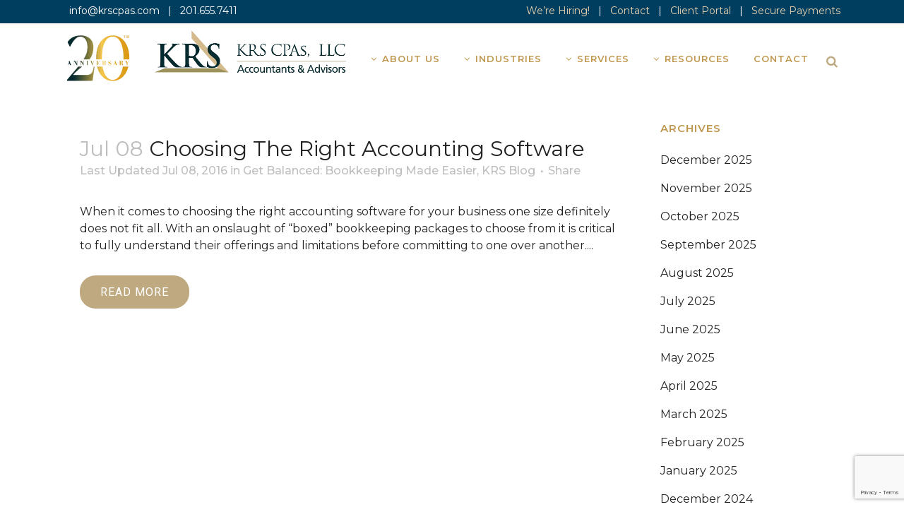

--- FILE ---
content_type: text/html; charset=UTF-8
request_url: https://krscpas.com/tag/adjusting-entries/
body_size: 21490
content:
<!DOCTYPE html>
<html lang="en-US">
<head>
	<meta charset="UTF-8" />
	
				<meta name="viewport" content="width=device-width,initial-scale=1,user-scalable=no">
		            <link rel="shortcut icon" type="image/x-icon" href="https://krscpas.com/wp-content/uploads/2021/03/favicon_krs.png">
            <link rel="apple-touch-icon" href="https://krscpas.com/wp-content/uploads/2021/03/favicon_krs.png"/>
        
	<link rel="profile" href="http://gmpg.org/xfn/11" />
	<link rel="pingback" href="https://krscpas.com/xmlrpc.php" />

	<meta name='robots' content='index, follow, max-image-preview:large, max-snippet:-1, max-video-preview:-1' />
	<style>img:is([sizes="auto" i], [sizes^="auto," i]) { contain-intrinsic-size: 3000px 1500px }</style>
	<meta name="dlm-version" content="5.0.26">
	<!-- This site is optimized with the Yoast SEO plugin v25.3.1 - https://yoast.com/wordpress/plugins/seo/ -->
	<title>adjusting entries Archives | KRS CPAs, LLC</title>
	<link rel="canonical" href="https://krscpas.com/tag/adjusting-entries/" />
	<meta property="og:locale" content="en_US" />
	<meta property="og:type" content="article" />
	<meta property="og:title" content="adjusting entries Archives | KRS CPAs, LLC" />
	<meta property="og:url" content="https://krscpas.com/tag/adjusting-entries/" />
	<meta property="og:site_name" content="KRS CPAs, LLC" />
	<meta property="og:image" content="https://krscpas.com/wp-content/uploads/2022/01/share.jpg" />
	<meta property="og:image:width" content="1200" />
	<meta property="og:image:height" content="630" />
	<meta property="og:image:type" content="image/jpeg" />
	<meta name="twitter:card" content="summary_large_image" />
	<meta name="twitter:site" content="@KRSCPAS" />
	<script type="application/ld+json" class="yoast-schema-graph">{"@context":"https://schema.org","@graph":[{"@type":"CollectionPage","@id":"https://krscpas.com/tag/adjusting-entries/","url":"https://krscpas.com/tag/adjusting-entries/","name":"adjusting entries Archives | KRS CPAs, LLC","isPartOf":{"@id":"https://krscpas.com/#website"},"breadcrumb":{"@id":"https://krscpas.com/tag/adjusting-entries/#breadcrumb"},"inLanguage":"en-US"},{"@type":"BreadcrumbList","@id":"https://krscpas.com/tag/adjusting-entries/#breadcrumb","itemListElement":[{"@type":"ListItem","position":1,"name":"Home","item":"https://krscpas.com/"},{"@type":"ListItem","position":2,"name":"adjusting entries"}]},{"@type":"WebSite","@id":"https://krscpas.com/#website","url":"https://krscpas.com/","name":"KRS CPAs, LLC","description":"Accountants &amp; Advisors","publisher":{"@id":"https://krscpas.com/#organization"},"potentialAction":[{"@type":"SearchAction","target":{"@type":"EntryPoint","urlTemplate":"https://krscpas.com/?s={search_term_string}"},"query-input":{"@type":"PropertyValueSpecification","valueRequired":true,"valueName":"search_term_string"}}],"inLanguage":"en-US"},{"@type":"Organization","@id":"https://krscpas.com/#organization","name":"KRS CPAs, LLC","url":"https://krscpas.com/","logo":{"@type":"ImageObject","inLanguage":"en-US","@id":"https://krscpas.com/#/schema/logo/image/","url":"https://krscpas.com/wp-content/uploads/2021/03/logo_krs-horizontal_web.png","contentUrl":"https://krscpas.com/wp-content/uploads/2021/03/logo_krs-horizontal_web.png","width":300,"height":70,"caption":"KRS CPAs, LLC"},"image":{"@id":"https://krscpas.com/#/schema/logo/image/"},"sameAs":["https://x.com/KRSCPAS","https://www.instagram.com/krscpas/","https://www.linkedin.com/company/krscpas/","https://www.youtube.com/channel/UCILkZTZXpRKSt8reZiqox-A"]}]}</script>
	<!-- / Yoast SEO plugin. -->


<link rel='dns-prefetch' href='//fonts.googleapis.com' />
<link href='https://fonts.gstatic.com' crossorigin rel='preconnect' />
<link rel="alternate" type="application/rss+xml" title="KRS CPAs, LLC &raquo; Feed" href="https://krscpas.com/feed/" />
<link rel="alternate" type="application/rss+xml" title="KRS CPAs, LLC &raquo; Comments Feed" href="https://krscpas.com/comments/feed/" />
<link rel="alternate" type="application/rss+xml" title="KRS CPAs, LLC &raquo; adjusting entries Tag Feed" href="https://krscpas.com/tag/adjusting-entries/feed/" />
<link rel='stylesheet' id='sbi_styles-css' href='https://krscpas.com/wp-content/plugins/instagram-feed/css/sbi-styles.min.css?ver=6.9.1' type='text/css' media='all' />
<style id='wp-emoji-styles-inline-css' type='text/css'>

	img.wp-smiley, img.emoji {
		display: inline !important;
		border: none !important;
		box-shadow: none !important;
		height: 1em !important;
		width: 1em !important;
		margin: 0 0.07em !important;
		vertical-align: -0.1em !important;
		background: none !important;
		padding: 0 !important;
	}
</style>
<link rel='stylesheet' id='wp-block-library-css' href='https://krscpas.com/wp-includes/css/dist/block-library/style.min.css?ver=6.8.1' type='text/css' media='all' />
<style id='classic-theme-styles-inline-css' type='text/css'>
/*! This file is auto-generated */
.wp-block-button__link{color:#fff;background-color:#32373c;border-radius:9999px;box-shadow:none;text-decoration:none;padding:calc(.667em + 2px) calc(1.333em + 2px);font-size:1.125em}.wp-block-file__button{background:#32373c;color:#fff;text-decoration:none}
</style>
<style id='global-styles-inline-css' type='text/css'>
:root{--wp--preset--aspect-ratio--square: 1;--wp--preset--aspect-ratio--4-3: 4/3;--wp--preset--aspect-ratio--3-4: 3/4;--wp--preset--aspect-ratio--3-2: 3/2;--wp--preset--aspect-ratio--2-3: 2/3;--wp--preset--aspect-ratio--16-9: 16/9;--wp--preset--aspect-ratio--9-16: 9/16;--wp--preset--color--black: #000000;--wp--preset--color--cyan-bluish-gray: #abb8c3;--wp--preset--color--white: #ffffff;--wp--preset--color--pale-pink: #f78da7;--wp--preset--color--vivid-red: #cf2e2e;--wp--preset--color--luminous-vivid-orange: #ff6900;--wp--preset--color--luminous-vivid-amber: #fcb900;--wp--preset--color--light-green-cyan: #7bdcb5;--wp--preset--color--vivid-green-cyan: #00d084;--wp--preset--color--pale-cyan-blue: #8ed1fc;--wp--preset--color--vivid-cyan-blue: #0693e3;--wp--preset--color--vivid-purple: #9b51e0;--wp--preset--gradient--vivid-cyan-blue-to-vivid-purple: linear-gradient(135deg,rgba(6,147,227,1) 0%,rgb(155,81,224) 100%);--wp--preset--gradient--light-green-cyan-to-vivid-green-cyan: linear-gradient(135deg,rgb(122,220,180) 0%,rgb(0,208,130) 100%);--wp--preset--gradient--luminous-vivid-amber-to-luminous-vivid-orange: linear-gradient(135deg,rgba(252,185,0,1) 0%,rgba(255,105,0,1) 100%);--wp--preset--gradient--luminous-vivid-orange-to-vivid-red: linear-gradient(135deg,rgba(255,105,0,1) 0%,rgb(207,46,46) 100%);--wp--preset--gradient--very-light-gray-to-cyan-bluish-gray: linear-gradient(135deg,rgb(238,238,238) 0%,rgb(169,184,195) 100%);--wp--preset--gradient--cool-to-warm-spectrum: linear-gradient(135deg,rgb(74,234,220) 0%,rgb(151,120,209) 20%,rgb(207,42,186) 40%,rgb(238,44,130) 60%,rgb(251,105,98) 80%,rgb(254,248,76) 100%);--wp--preset--gradient--blush-light-purple: linear-gradient(135deg,rgb(255,206,236) 0%,rgb(152,150,240) 100%);--wp--preset--gradient--blush-bordeaux: linear-gradient(135deg,rgb(254,205,165) 0%,rgb(254,45,45) 50%,rgb(107,0,62) 100%);--wp--preset--gradient--luminous-dusk: linear-gradient(135deg,rgb(255,203,112) 0%,rgb(199,81,192) 50%,rgb(65,88,208) 100%);--wp--preset--gradient--pale-ocean: linear-gradient(135deg,rgb(255,245,203) 0%,rgb(182,227,212) 50%,rgb(51,167,181) 100%);--wp--preset--gradient--electric-grass: linear-gradient(135deg,rgb(202,248,128) 0%,rgb(113,206,126) 100%);--wp--preset--gradient--midnight: linear-gradient(135deg,rgb(2,3,129) 0%,rgb(40,116,252) 100%);--wp--preset--font-size--small: 13px;--wp--preset--font-size--medium: 20px;--wp--preset--font-size--large: 36px;--wp--preset--font-size--x-large: 42px;--wp--preset--spacing--20: 0.44rem;--wp--preset--spacing--30: 0.67rem;--wp--preset--spacing--40: 1rem;--wp--preset--spacing--50: 1.5rem;--wp--preset--spacing--60: 2.25rem;--wp--preset--spacing--70: 3.38rem;--wp--preset--spacing--80: 5.06rem;--wp--preset--shadow--natural: 6px 6px 9px rgba(0, 0, 0, 0.2);--wp--preset--shadow--deep: 12px 12px 50px rgba(0, 0, 0, 0.4);--wp--preset--shadow--sharp: 6px 6px 0px rgba(0, 0, 0, 0.2);--wp--preset--shadow--outlined: 6px 6px 0px -3px rgba(255, 255, 255, 1), 6px 6px rgba(0, 0, 0, 1);--wp--preset--shadow--crisp: 6px 6px 0px rgba(0, 0, 0, 1);}:where(.is-layout-flex){gap: 0.5em;}:where(.is-layout-grid){gap: 0.5em;}body .is-layout-flex{display: flex;}.is-layout-flex{flex-wrap: wrap;align-items: center;}.is-layout-flex > :is(*, div){margin: 0;}body .is-layout-grid{display: grid;}.is-layout-grid > :is(*, div){margin: 0;}:where(.wp-block-columns.is-layout-flex){gap: 2em;}:where(.wp-block-columns.is-layout-grid){gap: 2em;}:where(.wp-block-post-template.is-layout-flex){gap: 1.25em;}:where(.wp-block-post-template.is-layout-grid){gap: 1.25em;}.has-black-color{color: var(--wp--preset--color--black) !important;}.has-cyan-bluish-gray-color{color: var(--wp--preset--color--cyan-bluish-gray) !important;}.has-white-color{color: var(--wp--preset--color--white) !important;}.has-pale-pink-color{color: var(--wp--preset--color--pale-pink) !important;}.has-vivid-red-color{color: var(--wp--preset--color--vivid-red) !important;}.has-luminous-vivid-orange-color{color: var(--wp--preset--color--luminous-vivid-orange) !important;}.has-luminous-vivid-amber-color{color: var(--wp--preset--color--luminous-vivid-amber) !important;}.has-light-green-cyan-color{color: var(--wp--preset--color--light-green-cyan) !important;}.has-vivid-green-cyan-color{color: var(--wp--preset--color--vivid-green-cyan) !important;}.has-pale-cyan-blue-color{color: var(--wp--preset--color--pale-cyan-blue) !important;}.has-vivid-cyan-blue-color{color: var(--wp--preset--color--vivid-cyan-blue) !important;}.has-vivid-purple-color{color: var(--wp--preset--color--vivid-purple) !important;}.has-black-background-color{background-color: var(--wp--preset--color--black) !important;}.has-cyan-bluish-gray-background-color{background-color: var(--wp--preset--color--cyan-bluish-gray) !important;}.has-white-background-color{background-color: var(--wp--preset--color--white) !important;}.has-pale-pink-background-color{background-color: var(--wp--preset--color--pale-pink) !important;}.has-vivid-red-background-color{background-color: var(--wp--preset--color--vivid-red) !important;}.has-luminous-vivid-orange-background-color{background-color: var(--wp--preset--color--luminous-vivid-orange) !important;}.has-luminous-vivid-amber-background-color{background-color: var(--wp--preset--color--luminous-vivid-amber) !important;}.has-light-green-cyan-background-color{background-color: var(--wp--preset--color--light-green-cyan) !important;}.has-vivid-green-cyan-background-color{background-color: var(--wp--preset--color--vivid-green-cyan) !important;}.has-pale-cyan-blue-background-color{background-color: var(--wp--preset--color--pale-cyan-blue) !important;}.has-vivid-cyan-blue-background-color{background-color: var(--wp--preset--color--vivid-cyan-blue) !important;}.has-vivid-purple-background-color{background-color: var(--wp--preset--color--vivid-purple) !important;}.has-black-border-color{border-color: var(--wp--preset--color--black) !important;}.has-cyan-bluish-gray-border-color{border-color: var(--wp--preset--color--cyan-bluish-gray) !important;}.has-white-border-color{border-color: var(--wp--preset--color--white) !important;}.has-pale-pink-border-color{border-color: var(--wp--preset--color--pale-pink) !important;}.has-vivid-red-border-color{border-color: var(--wp--preset--color--vivid-red) !important;}.has-luminous-vivid-orange-border-color{border-color: var(--wp--preset--color--luminous-vivid-orange) !important;}.has-luminous-vivid-amber-border-color{border-color: var(--wp--preset--color--luminous-vivid-amber) !important;}.has-light-green-cyan-border-color{border-color: var(--wp--preset--color--light-green-cyan) !important;}.has-vivid-green-cyan-border-color{border-color: var(--wp--preset--color--vivid-green-cyan) !important;}.has-pale-cyan-blue-border-color{border-color: var(--wp--preset--color--pale-cyan-blue) !important;}.has-vivid-cyan-blue-border-color{border-color: var(--wp--preset--color--vivid-cyan-blue) !important;}.has-vivid-purple-border-color{border-color: var(--wp--preset--color--vivid-purple) !important;}.has-vivid-cyan-blue-to-vivid-purple-gradient-background{background: var(--wp--preset--gradient--vivid-cyan-blue-to-vivid-purple) !important;}.has-light-green-cyan-to-vivid-green-cyan-gradient-background{background: var(--wp--preset--gradient--light-green-cyan-to-vivid-green-cyan) !important;}.has-luminous-vivid-amber-to-luminous-vivid-orange-gradient-background{background: var(--wp--preset--gradient--luminous-vivid-amber-to-luminous-vivid-orange) !important;}.has-luminous-vivid-orange-to-vivid-red-gradient-background{background: var(--wp--preset--gradient--luminous-vivid-orange-to-vivid-red) !important;}.has-very-light-gray-to-cyan-bluish-gray-gradient-background{background: var(--wp--preset--gradient--very-light-gray-to-cyan-bluish-gray) !important;}.has-cool-to-warm-spectrum-gradient-background{background: var(--wp--preset--gradient--cool-to-warm-spectrum) !important;}.has-blush-light-purple-gradient-background{background: var(--wp--preset--gradient--blush-light-purple) !important;}.has-blush-bordeaux-gradient-background{background: var(--wp--preset--gradient--blush-bordeaux) !important;}.has-luminous-dusk-gradient-background{background: var(--wp--preset--gradient--luminous-dusk) !important;}.has-pale-ocean-gradient-background{background: var(--wp--preset--gradient--pale-ocean) !important;}.has-electric-grass-gradient-background{background: var(--wp--preset--gradient--electric-grass) !important;}.has-midnight-gradient-background{background: var(--wp--preset--gradient--midnight) !important;}.has-small-font-size{font-size: var(--wp--preset--font-size--small) !important;}.has-medium-font-size{font-size: var(--wp--preset--font-size--medium) !important;}.has-large-font-size{font-size: var(--wp--preset--font-size--large) !important;}.has-x-large-font-size{font-size: var(--wp--preset--font-size--x-large) !important;}
:where(.wp-block-post-template.is-layout-flex){gap: 1.25em;}:where(.wp-block-post-template.is-layout-grid){gap: 1.25em;}
:where(.wp-block-columns.is-layout-flex){gap: 2em;}:where(.wp-block-columns.is-layout-grid){gap: 2em;}
:root :where(.wp-block-pullquote){font-size: 1.5em;line-height: 1.6;}
</style>
<link rel='stylesheet' id='essential-grid-plugin-settings-css' href='https://krscpas.com/wp-content/plugins/essential-grid/public/assets/css/settings.css?ver=3.0.11' type='text/css' media='all' />
<link rel='stylesheet' id='tp-fontello-css' href='https://krscpas.com/wp-content/plugins/essential-grid/public/assets/font/fontello/css/fontello.css?ver=3.0.11' type='text/css' media='all' />
<link rel='stylesheet' id='mediaelement-css' href='https://krscpas.com/wp-includes/js/mediaelement/mediaelementplayer-legacy.min.css?ver=4.2.17' type='text/css' media='all' />
<link rel='stylesheet' id='wp-mediaelement-css' href='https://krscpas.com/wp-includes/js/mediaelement/wp-mediaelement.min.css?ver=6.8.1' type='text/css' media='all' />
<link rel='stylesheet' id='bridge-default-style-css' href='https://krscpas.com/wp-content/themes/bridge/style.css?ver=6.8.1' type='text/css' media='all' />
<link rel='stylesheet' id='bridge-qode-font_awesome-css' href='https://krscpas.com/wp-content/themes/bridge/css/font-awesome/css/font-awesome.min.css?ver=6.8.1' type='text/css' media='all' />
<link rel='stylesheet' id='bridge-qode-font_elegant-css' href='https://krscpas.com/wp-content/themes/bridge/css/elegant-icons/style.min.css?ver=6.8.1' type='text/css' media='all' />
<link rel='stylesheet' id='bridge-qode-linea_icons-css' href='https://krscpas.com/wp-content/themes/bridge/css/linea-icons/style.css?ver=6.8.1' type='text/css' media='all' />
<link rel='stylesheet' id='bridge-qode-dripicons-css' href='https://krscpas.com/wp-content/themes/bridge/css/dripicons/dripicons.css?ver=6.8.1' type='text/css' media='all' />
<link rel='stylesheet' id='bridge-qode-kiko-css' href='https://krscpas.com/wp-content/themes/bridge/css/kiko/kiko-all.css?ver=6.8.1' type='text/css' media='all' />
<link rel='stylesheet' id='bridge-qode-font_awesome_5-css' href='https://krscpas.com/wp-content/themes/bridge/css/font-awesome-5/css/font-awesome-5.min.css?ver=6.8.1' type='text/css' media='all' />
<link rel='stylesheet' id='bridge-stylesheet-css' href='https://krscpas.com/wp-content/themes/bridge/css/stylesheet.min.css?ver=6.8.1' type='text/css' media='all' />
<style id='bridge-stylesheet-inline-css' type='text/css'>
   .archive.disabled_footer_top .footer_top_holder, .archive.disabled_footer_bottom .footer_bottom_holder { display: none;}


</style>
<link rel='stylesheet' id='bridge-print-css' href='https://krscpas.com/wp-content/themes/bridge/css/print.css?ver=6.8.1' type='text/css' media='all' />
<link rel='stylesheet' id='bridge-style-dynamic-css' href='https://krscpas.com/wp-content/themes/bridge/css/style_dynamic_callback.php?ver=6.8.1' type='text/css' media='all' />
<link rel='stylesheet' id='bridge-responsive-css' href='https://krscpas.com/wp-content/themes/bridge/css/responsive.min.css?ver=6.8.1' type='text/css' media='all' />
<link rel='stylesheet' id='bridge-style-dynamic-responsive-css' href='https://krscpas.com/wp-content/themes/bridge/css/style_dynamic_responsive_callback.php?ver=6.8.1' type='text/css' media='all' />
<style id='bridge-style-dynamic-responsive-inline-css' type='text/css'>
.gradient{
      background-image: linear-gradient(rgb(245, 233, 212), white);
}
blockquote > h5{
font-size: 20px !important;
}
section.parallax_section_holder {
    background-size: cover;
}

/* -------------------
Header Top Styles
-------------------- */
header.scrolled .header_top {
    background-color: #003e5f !important;
}
.header_top .container {
    padding-top: 5px;
}
/* #menu-header-top-menu {
    padding-top:5px;
}
#menu-header-top-menu li {
    border: 1px solid #bf974e;
    margin-left: 5px;
    padding: 0 15px 0 5px;
}
 */
#menu-header-top-menu li a:hover, .header_top a {
    color: #e8d3b0 !important;
}
.header_top a:hover {
    color: #fff !important;
}
/* ------------------
Navigation Styles
-------------------*/
.drop_down .narrow .second .inner ul li {
    min-width: 300px !important;
}
.drop_down .narrow .second .inner ul li a {
    -webkit-transition: color .4s ease-in-out;
    -moz-transition: color .4s ease-in-out;
    -ms-transition: color .4s ease-in-out;
    -o-transition: color .4s ease-in-out;
    transition: color .4s ease-in-out;
}
.drop_down .narrow .second .inner ul li:hover {
    background-color: #035481;
}
/* ---------------
   Footer Styles
----------------- */
.footer_top h5 {
    margin-bottom: 15px;
}
.footer_top .widget_nav_menu ul li {
    padding-bottom: 10px;
}

/* ----------
Blog Styles
------------ */
.single-post .blog_single blockquote {
    padding-left: 20px;
}
.single-post .blog_single p {
    margin-bottom: 15px;
}

.single-post .post_image, .single-post .post_author {
    display:none !important;
}

/* ------------
Button Styles
-------------- */
.vc_btn3 {
    background-image: none !important;
    font-weight:700;
    letter-spacing: 1px;
    text-transform: uppercase;
}
.vc_btn3:hover {
    background-color: #003e62 !important;
}
/* ---------
CF7 Styles
----------- */
.wpcf7 form.sent .wpcf7-response-output, div.wpcf7-response-output.wpcf7-mail-sent-ok {
    background-color: #003e62;
}
.wpcf7-list-item {
    display: block;
    margin: 10px 0 0 20px;
}

/* ------------------------------------------
QODE STYLES - Advanced Image Gallery
------------------------------------------- */
.qode-advanced-image-gallery .qode-aig-image img {
    margin: 0 auto;
}

/* ---------------------
QODE STYLES - Icons
----------------------- */
.qode_icon_list_item {
    margin-bottom: -5px !important;
}
.icon-text-left h3.icon_title {
    text-align: left;
}
.q_icon_with_title .icon_with_title_link {
    background-color: #bf974e;
    color: #fff;
    font-weight: 600;
    margin-top: 0;
    padding: 5px 15px;
    text-transform: uppercase;
}
.q_icon_with_title .icon_with_title_link:hover {
    background-color: #003e5f;
    color: #fff;
}
.icon-text-two .q_icon_with_title .icon_with_title_link:hover {
    background-color: #bf974e;
}

/* -------------------------------
QODE STYLES - Latest Post 2
-------------------------------- */
.latest_post_two_info .post_info_author {
    display:none;
}
.latest_post_two_holder .latest_post_two_text .post_info_date {
    text-align: left;
    font-size: 12px;
    line-height: 20px;
}
.latest_post_two_title {
    font-family: 'Source Sans Pro', sans-serif;
}
.latest_post_two_title a {
    font-style: normal !important;
}
.latest_post_two_holder .latest_post_two_text {
    padding: 20px 5px 0;
    overflow: hidden;
}
.latest_post_two_holder .latest_post_two_info {
    padding: 10px;
    border-top: 2px solid #bf974e;
}
p.latest_post_two_excerpt {
    font-size: 16px !important;
    line-height: 24px !important;
}
p.latest_post_two_excerpt a.ebutton {
    color: #bfa980;
}
p.latest_post_two_excerpt a.ebutton:hover {
    color: #222222 !important;
}

/* -----------------------------
Typography - General Styles
------------------------------*/
.disclaimer {
    font-size: small;
    font-style: italic;
    line-height: 1.5em;
}

/* -----------------------
Typography - List Styles
-------------------------*/
.content ol,
.content ul {
    list-style-position: outside;
    padding-inline-start: 30px;
}
.content ol ol,
.content ul ul {
    padding-left: 40px;
}
.dark-row h2{
    color:#bfa980;
}
.dark-row li a {
    color: #fff;
    text-decoration:underline;
}
.dark-row p,
.dark-row h3,
.dark-row ul,
.dark-row ol,
.dark-row li,
.dark-row li a:hover {
    color:#ffffff;
    text-decoration: none;
}

/* ----------------
 Media Queries
----------------- */
@media only screen and (max-width:1100px) {
    nav.main_menu>ul>li>a {
        font-size: 13px;
        padding: 0 6px;
    }
}
@media only screen and (max-width:768px) {
     /* hide arrows on phones for homepage slider */
    #rev_slider_2_1 rs-arrow {
        display:none !important;
    }
    .reset-margin .qbutton, .qbutton.reset-margin {
        margin-left: 0 !important;
        margin-right: 0 !important;
    }
}
@media only screen and (min-width:1001px) {
    header .qode_search_form_2 {
        background-color: transparent;
    }
    header .qode_search_form_2 .form_holder_outer {
        background-color: #f3f3f3;
        float: right;
        padding: 0 10px;
        width: 300px;
    }
    header .qode_search_form_2 .container_inner .qode_search_submit {
        right: 10px;
    }
    single-post .content.content_top_margin {
        margin-bottom: 40px;
        margin-top: 140px!important;
    }
}
@media only screen and (min-width:768px) {
    .bg_fixed {
        background-attachment: fixed !important;
    }
}

/*
Makes custom style 2 text white
*/
form.cf7_custom_style_2>p{
    color:white; 
 }

.testimonials_c_carousel ul {
    padding-inline-start: 0 !important;
}

/* formatting for 'read more' buttons on pandemic recovery updates */

.vc_general.vc_btn3{
Padding:5px !important;
background-color: #BFA980 !important;
}
.separator.small{
width:99px !important;
}

/* row on landing page for testimonials button which is too far away from the carousel by default*/
#testimonial_button {
    margin-top: -22px;
}
</style>
<link rel='stylesheet' id='js_composer_front-css' href='https://krscpas.com/wp-content/plugins/js_composer/assets/css/js_composer.min.css?ver=8.5' type='text/css' media='all' />
<link rel='stylesheet' id='bridge-style-handle-google-fonts-css' href='https://fonts.googleapis.com/css?family=Raleway%3A100%2C200%2C300%2C400%2C500%2C600%2C700%2C800%2C900%2C100italic%2C300italic%2C400italic%2C700italic%7CMontserrat%3A100%2C200%2C300%2C400%2C500%2C600%2C700%2C800%2C900%2C100italic%2C300italic%2C400italic%2C700italic%7CRoboto%3A100%2C200%2C300%2C400%2C500%2C600%2C700%2C800%2C900%2C100italic%2C300italic%2C400italic%2C700italic&#038;subset=latin%2Clatin-ext&#038;ver=1.0.0' type='text/css' media='all' />
<link rel='stylesheet' id='bridge-core-dashboard-style-css' href='https://krscpas.com/wp-content/plugins/bridge-core/modules/core-dashboard/assets/css/core-dashboard.min.css?ver=6.8.1' type='text/css' media='all' />
<link rel='stylesheet' id='bridge-childstyle-css' href='https://krscpas.com/wp-content/themes/krs-cpa/style.css?ver=6.8.1' type='text/css' media='all' />
<script type="text/javascript" src="https://krscpas.com/wp-includes/js/jquery/jquery.min.js?ver=3.7.1" id="jquery-core-js"></script>
<script type="text/javascript" src="https://krscpas.com/wp-includes/js/jquery/jquery-migrate.min.js?ver=3.4.1" id="jquery-migrate-js"></script>
<script type="text/javascript" id="cf7rl-redirect_method-js-extra">
/* <![CDATA[ */
var cf7rl_ajax_object = {"cf7rl_ajax_url":"https:\/\/krscpas.com\/wp-admin\/admin-ajax.php","cf7rl_forms":"[\"|12581|url|https:\\\/\\\/krscpas.com\\\/real-estate-contact-thank-you\\\/|0|\",\"|8780|url|https:\\\/\\\/krscpas.com\\\/|0|\",\"|8729|url|https:\\\/\\\/krscpas.com\\\/cash-flow-guide-thank-you\\\/|0|\",\"|1423|url|https:\\\/\\\/krscpas.com\\\/download-money-saving-tax-guide\\\/|0|\",\"|1184|url|https:\\\/\\\/krscpas.com\\\/estate-executor-checklist\\\/|0|\",\"|391|url|https:\\\/\\\/krscpas.com\\\/contact-us-thank-you\\\/|0|\"]"};
/* ]]> */
</script>
<script type="text/javascript" src="https://krscpas.com/wp-content/plugins/cf7-redirect-thank-you-page/assets/js/redirect_method.js" id="cf7rl-redirect_method-js"></script>
<script type="text/javascript" src="//krscpas.com/wp-content/plugins/revslider/sr6/assets/js/rbtools.min.js?ver=6.7.29" defer async id="tp-tools-js"></script>
<script type="text/javascript" src="//krscpas.com/wp-content/plugins/revslider/sr6/assets/js/rs6.min.js?ver=6.7.34" defer async id="revmin-js"></script>
<script></script><link rel="https://api.w.org/" href="https://krscpas.com/wp-json/" /><link rel="alternate" title="JSON" type="application/json" href="https://krscpas.com/wp-json/wp/v2/tags/110" /><link rel="EditURI" type="application/rsd+xml" title="RSD" href="https://krscpas.com/xmlrpc.php?rsd" />
<meta name="generator" content="WordPress 6.8.1" />
<script src="https://platform.illow.io/banner.js?siteId=fc771e0f-7167-4c58-a5be-a9943c419c99"></script>

<!-- Google Tag Manager -->

<script>(function(w,d,s,l,i){w[l]=w[l]||[];w[l].push({'gtm.start':

new Date().getTime(),event:'gtm.js'});var f=d.getElementsByTagName(s)[0],

j=d.createElement(s),dl=l!='dataLayer'?'&l='+l:'';j.async=true;j.src=

'https://www.googletagmanager.com/gtm.js?id='+i+dl;f.parentNode.insertBefore(j,f);

})(window,document,'script','dataLayer','GTM-5HWJC8VN');</script>

<!-- End Google Tag Manager -->

<!-- Google Tag Manager (noscript) -->

<noscript><iframe src="https://www.googletagmanager.com/ns.html?id=GTM-5HWJC8VN"

height="0" width="0" style="display:none;visibility:hidden"></iframe></noscript>

<!-- End Google Tag Manager (noscript) -->

<script>
document.addEventListener( 'wpcf7mailsent', function( event ) {
  location = '/cash-flow-guide-thank-you/';
}, false );
</script>
<meta name="generator" content="Powered by WPBakery Page Builder - drag and drop page builder for WordPress."/>
<meta name="generator" content="Powered by Slider Revolution 6.7.34 - responsive, Mobile-Friendly Slider Plugin for WordPress with comfortable drag and drop interface." />
<script>function setREVStartSize(e){
			//window.requestAnimationFrame(function() {
				window.RSIW = window.RSIW===undefined ? window.innerWidth : window.RSIW;
				window.RSIH = window.RSIH===undefined ? window.innerHeight : window.RSIH;
				try {
					var pw = document.getElementById(e.c).parentNode.offsetWidth,
						newh;
					pw = pw===0 || isNaN(pw) || (e.l=="fullwidth" || e.layout=="fullwidth") ? window.RSIW : pw;
					e.tabw = e.tabw===undefined ? 0 : parseInt(e.tabw);
					e.thumbw = e.thumbw===undefined ? 0 : parseInt(e.thumbw);
					e.tabh = e.tabh===undefined ? 0 : parseInt(e.tabh);
					e.thumbh = e.thumbh===undefined ? 0 : parseInt(e.thumbh);
					e.tabhide = e.tabhide===undefined ? 0 : parseInt(e.tabhide);
					e.thumbhide = e.thumbhide===undefined ? 0 : parseInt(e.thumbhide);
					e.mh = e.mh===undefined || e.mh=="" || e.mh==="auto" ? 0 : parseInt(e.mh,0);
					if(e.layout==="fullscreen" || e.l==="fullscreen")
						newh = Math.max(e.mh,window.RSIH);
					else{
						e.gw = Array.isArray(e.gw) ? e.gw : [e.gw];
						for (var i in e.rl) if (e.gw[i]===undefined || e.gw[i]===0) e.gw[i] = e.gw[i-1];
						e.gh = e.el===undefined || e.el==="" || (Array.isArray(e.el) && e.el.length==0)? e.gh : e.el;
						e.gh = Array.isArray(e.gh) ? e.gh : [e.gh];
						for (var i in e.rl) if (e.gh[i]===undefined || e.gh[i]===0) e.gh[i] = e.gh[i-1];
											
						var nl = new Array(e.rl.length),
							ix = 0,
							sl;
						e.tabw = e.tabhide>=pw ? 0 : e.tabw;
						e.thumbw = e.thumbhide>=pw ? 0 : e.thumbw;
						e.tabh = e.tabhide>=pw ? 0 : e.tabh;
						e.thumbh = e.thumbhide>=pw ? 0 : e.thumbh;
						for (var i in e.rl) nl[i] = e.rl[i]<window.RSIW ? 0 : e.rl[i];
						sl = nl[0];
						for (var i in nl) if (sl>nl[i] && nl[i]>0) { sl = nl[i]; ix=i;}
						var m = pw>(e.gw[ix]+e.tabw+e.thumbw) ? 1 : (pw-(e.tabw+e.thumbw)) / (e.gw[ix]);
						newh =  (e.gh[ix] * m) + (e.tabh + e.thumbh);
					}
					var el = document.getElementById(e.c);
					if (el!==null && el) el.style.height = newh+"px";
					el = document.getElementById(e.c+"_wrapper");
					if (el!==null && el) {
						el.style.height = newh+"px";
						el.style.display = "block";
					}
				} catch(e){
					console.log("Failure at Presize of Slider:" + e)
				}
			//});
		  };</script>
<noscript><style> .wpb_animate_when_almost_visible { opacity: 1; }</style></noscript></head>

<body class="archive tag tag-adjusting-entries tag-110 wp-theme-bridge wp-child-theme-krs-cpa bridge-core-3.0.1  qode-title-hidden qode_grid_1200 hide_top_bar_on_mobile_header qode-child-theme-ver-1.0.0 qode-theme-ver-28.6 qode-theme-bridge qode_header_in_grid wpb-js-composer js-comp-ver-8.5 vc_responsive" itemscope itemtype="http://schema.org/WebPage">




<div class="wrapper">
	<div class="wrapper_inner">

    
		<!-- Google Analytics start -->
				<!-- Google Analytics end -->

		
	<header class=" has_top has_header_fixed_right scroll_header_top_area  regular page_header">
    <div class="header_inner clearfix">
        <form role="search" action="https://krscpas.com/" class="qode_search_form_2" method="get">
	    <div class="container">
        <div class="container_inner clearfix">
							                <div class="form_holder_outer">
                    <div class="form_holder">
                        <input type="text" placeholder="Search" name="s" class="qode_search_field" autocomplete="off" />
                        <a class="qode_search_submit" href="javascript:void(0)">
							<i class="qode_icon_font_awesome fa fa-search " ></i>                        </a>
                    </div>
                </div>
								        </div>
    </div>
</form>        <div class="header_top_bottom_holder">
            	<div class="header_top clearfix" style='' >
				<div class="container">
			<div class="container_inner clearfix">
														<div class="left">
						<div class="inner">
							<div class="widget_text header-widget widget_custom_html header-left-widget"><div class="textwidget custom-html-widget">&nbsp; 
info@krscpas.com
&nbsp; | &nbsp; 
201.655.7411</div></div>						</div>
					</div>
					<div class="right">
						<div class="inner">
							<div class="widget_text header-widget widget_custom_html header-right-widget"><div class="textwidget custom-html-widget"><a href="/career-opportunities/">We’re Hiring!</a> &nbsp; | &nbsp;
<a href="/contact-us/">Contact</a>
&nbsp; | &nbsp; 
<a href="/client-portal/">Client Portal</a> &nbsp; | &nbsp; 
<a href="/make-a-payment-2/">Secure Payments</a>
</div></div>						</div>
					</div>
													</div>
		</div>
		</div>

            <div class="header_bottom clearfix" style='' >
                                <div class="container">
                    <div class="container_inner clearfix">
                                                    
                            <div class="header_inner_left">
                                									<div class="mobile_menu_button">
		<span>
			<i class="qode_icon_font_awesome fa fa-bars " ></i>		</span>
	</div>
                                <div class="logo_wrapper" >
	<div class="q_logo">
		<a itemprop="url" href="https://krscpas.com/" >
             <img itemprop="image" class="normal" src="https://krscpas.com/wp-content/uploads/2025/02/AM_KRS_20th-Anniversary-Logo_digital_full-colour-wide1.webp" alt="Logo"> 			 <img itemprop="image" class="light" src="https://krscpas.com/wp-content/uploads/2025/02/AM_KRS_20th-Anniversary-Logo_digital_full-colour-wide1.webp" alt="Logo"/> 			 <img itemprop="image" class="dark" src="https://krscpas.com/wp-content/uploads/2025/02/AM_KRS_20th-Anniversary-Logo_digital_white-wide1.webp" alt="Logo"/> 			 <img itemprop="image" class="sticky" src="https://krscpas.com/wp-content/uploads/2025/02/AM_KRS_20th-Anniversary-Logo_digital_full-colour-wide1.webp" alt="Logo"/> 			 <img itemprop="image" class="mobile" src="https://krscpas.com/wp-content/uploads/2025/02/AM_KRS_20th-Anniversary-Logo_digital_full-colour-wide1.webp" alt="Logo"/> 					</a>
	</div>
	</div>                                                            </div>
                                                                    <div class="header_inner_right">
                                        <div class="side_menu_button_wrapper right">
                                                                                                                                    <div class="side_menu_button">
                                                	<a class="search_button search_slides_from_header_bottom normal" href="javascript:void(0)">
		<i class="qode_icon_font_awesome fa fa-search " ></i>	</a>

	                                                                                                
                                            </div>
                                        </div>
                                    </div>
                                
                                
                                <nav class="main_menu drop_down right">
                                    <ul id="menu-main-navigation" class=""><li id="nav-menu-item-9961" class="menu-item menu-item-type-post_type menu-item-object-page menu-item-has-children  has_sub narrow"><a href="https://krscpas.com/about-us/" class=""><i class="menu_icon fa-angle-down fa"></i><span>About Us</span><span class="plus"></span></a>
<div class="second"><div class="inner"><ul>
	<li id="nav-menu-item-8812" class="menu-item menu-item-type-post_type menu-item-object-page "><a href="https://krscpas.com/partners/" class=""><i class="menu_icon blank fa"></i><span>Partners</span><span class="plus"></span></a></li>
	<li id="nav-menu-item-8815" class="menu-item menu-item-type-post_type menu-item-object-page "><a href="https://krscpas.com/staff/" class=""><i class="menu_icon blank fa"></i><span>Staff</span><span class="plus"></span></a></li>
	<li id="nav-menu-item-10929" class="menu-item menu-item-type-post_type menu-item-object-page "><a href="https://krscpas.com/our-core-values/" class=""><i class="menu_icon blank fa"></i><span>Our Core Values.</span><span class="plus"></span></a></li>
	<li id="nav-menu-item-10928" class="menu-item menu-item-type-post_type menu-item-object-page "><a href="https://krscpas.com/grow-your-career-at-krs/" class=""><i class="menu_icon blank fa"></i><span>Grow Your Career at KRS</span><span class="plus"></span></a></li>
	<li id="nav-menu-item-8813" class="menu-item menu-item-type-post_type menu-item-object-page "></li>
	<li id="nav-menu-item-8811" class="menu-item menu-item-type-post_type menu-item-object-page "><a href="https://krscpas.com/testimonials/" class=""><i class="menu_icon blank fa"></i><span>Testimonials</span><span class="plus"></span></a></li>
</ul></div></div>
</li>
<li id="nav-menu-item-10050" class="menu-item menu-item-type-post_type menu-item-object-page menu-item-has-children  has_sub narrow"><a href="https://krscpas.com/industries/" class=""><i class="menu_icon fa-angle-down fa"></i><span>Industries</span><span class="plus"></span></a>
<div class="second"><div class="inner"><ul>
	<li id="nav-menu-item-8794" class="menu-item menu-item-type-post_type menu-item-object-page "><a href="https://krscpas.com/industries/ecommerce/" class=""><i class="menu_icon blank fa"></i><span>E-Commerce</span><span class="plus"></span></a></li>
	<li id="nav-menu-item-8604" class="menu-item menu-item-type-post_type menu-item-object-page "><a href="https://krscpas.com/industries/closely-held-businesses/" class=""><i class="menu_icon blank fa"></i><span>Closely-Held Businesses</span><span class="plus"></span></a></li>
	<li id="nav-menu-item-8625" class="menu-item menu-item-type-post_type menu-item-object-page "><a href="https://krscpas.com/industries/home-health-care/" class=""><i class="menu_icon blank fa"></i><span>Home Health Care</span><span class="plus"></span></a></li>
	<li id="nav-menu-item-8638" class="menu-item menu-item-type-post_type menu-item-object-page "><a href="https://krscpas.com/industries/international-business/" class=""><i class="menu_icon blank fa"></i><span>International Businesses</span><span class="plus"></span></a></li>
	<li id="nav-menu-item-8650" class="menu-item menu-item-type-post_type menu-item-object-page "><a href="https://krscpas.com/industries/law-firms/" class=""><i class="menu_icon blank fa"></i><span>Law Firms &#038; Professional Services</span><span class="plus"></span></a></li>
	<li id="nav-menu-item-8664" class="menu-item menu-item-type-post_type menu-item-object-page "><a href="https://krscpas.com/industries/private-client-advisory/" class=""><i class="menu_icon blank fa"></i><span>Private Client Advisory</span><span class="plus"></span></a></li>
	<li id="nav-menu-item-8555" class="menu-item menu-item-type-post_type menu-item-object-page "><a href="https://krscpas.com/industries/real-estate/" class=""><i class="menu_icon blank fa"></i><span>Real Estate</span><span class="plus"></span></a></li>
	<li id="nav-menu-item-8675" class="menu-item menu-item-type-post_type menu-item-object-page "><a href="https://krscpas.com/industries/staffing-companies/" class=""><i class="menu_icon blank fa"></i><span>Staffing Companies</span><span class="plus"></span></a></li>
	<li id="nav-menu-item-8685" class="menu-item menu-item-type-post_type menu-item-object-page "><a href="https://krscpas.com/industries/start-ups/" class=""><i class="menu_icon blank fa"></i><span>Start-ups</span><span class="plus"></span></a></li>
</ul></div></div>
</li>
<li id="nav-menu-item-8387" class="menu-item menu-item-type-post_type menu-item-object-page menu-item-has-children  has_sub narrow"><a href="https://krscpas.com/services/" class=""><i class="menu_icon fa-angle-down fa"></i><span>Services</span><span class="plus"></span></a>
<div class="second"><div class="inner"><ul>
	<li id="nav-menu-item-8388" class="menu-item menu-item-type-post_type menu-item-object-page "><a href="https://krscpas.com/services/client-accounting-services/" class=""><i class="menu_icon blank fa"></i><span>Client Accounting Services</span><span class="plus"></span></a></li>
	<li id="nav-menu-item-9727" class="menu-item menu-item-type-post_type menu-item-object-page "><a href="https://krscpas.com/services/assurance/" class=""><i class="menu_icon blank fa"></i><span>Assurance</span><span class="plus"></span></a></li>
	<li id="nav-menu-item-8917" class="menu-item menu-item-type-post_type menu-item-object-page "><a href="https://krscpas.com/services/business-tax-services/" class=""><i class="menu_icon blank fa"></i><span>Business Tax Services</span><span class="plus"></span></a></li>
	<li id="nav-menu-item-9759" class="menu-item menu-item-type-post_type menu-item-object-page "><a href="https://krscpas.com/services/business-valuation-litigation-support/" class=""><i class="menu_icon blank fa"></i><span>Business Valuation &#038; Litigation Support</span><span class="plus"></span></a></li>
	<li id="nav-menu-item-8553" class="menu-item menu-item-type-post_type menu-item-object-page "><a href="https://krscpas.com/services/consulting-advisory/" class=""><i class="menu_icon blank fa"></i><span>Consulting &#038; Advisory</span><span class="plus"></span></a></li>
	<li id="nav-menu-item-9760" class="menu-item menu-item-type-post_type menu-item-object-page "><a href="https://krscpas.com/services/estate-planning-and-administration/" class=""><i class="menu_icon blank fa"></i><span>Estate Planning &#038; Administration</span><span class="plus"></span></a></li>
	<li id="nav-menu-item-8545" class="menu-item menu-item-type-post_type menu-item-object-page "><a href="https://krscpas.com/services/individual-tax-services/" class=""><i class="menu_icon blank fa"></i><span>Individual Tax Services</span><span class="plus"></span></a></li>
	<li id="nav-menu-item-10714" class="menu-item menu-item-type-post_type menu-item-object-page "><a href="https://krscpas.com/state-and-local-tax-accounting-services/" class=""><i class="menu_icon blank fa"></i><span>SALT Accounting Services</span><span class="plus"></span></a></li>
</ul></div></div>
</li>
<li id="nav-menu-item-62" class="menu-item menu-item-type-custom menu-item-object-custom menu-item-has-children  has_sub narrow"><a href="#" class=""><i class="menu_icon fa-angle-down fa"></i><span>Resources</span><span class="plus"></span></a>
<div class="second"><div class="inner"><ul>
	<li id="nav-menu-item-9871" class="menu-item menu-item-type-post_type menu-item-object-page "><a href="https://krscpas.com/news-events/" class=""><i class="menu_icon blank fa"></i><span>News &#038; Events</span><span class="plus"></span></a></li>
	<li id="nav-menu-item-11512" class="menu-item menu-item-type-post_type menu-item-object-page "><a href="https://krscpas.com/get-real-blog/" class=""><i class="menu_icon blank fa"></i><span>Get Real: Real Estate Life Cycle Insights</span><span class="plus"></span></a></li>
	<li id="nav-menu-item-11863" class="menu-item menu-item-type-post_type menu-item-object-page "><a href="https://krscpas.com/beneficial-ownership-reporting-guide/" class=""><i class="menu_icon blank fa"></i><span>Beneficial Ownership Reporting Guide</span><span class="plus"></span></a></li>
</ul></div></div>
</li>
<li id="nav-menu-item-9904" class="menu-item menu-item-type-post_type menu-item-object-page  narrow"><a href="https://krscpas.com/contact-us/" class=""><i class="menu_icon blank fa"></i><span>Contact</span><span class="plus"></span></a></li>
</ul>                                </nav>
                                							    <nav class="mobile_menu">
	<ul id="menu-main-navigation-1" class=""><li id="mobile-menu-item-9961" class="menu-item menu-item-type-post_type menu-item-object-page menu-item-has-children  has_sub"><a href="https://krscpas.com/about-us/" class=""><span>About Us</span></a><span class="mobile_arrow"><i class="fa fa-angle-right"></i><i class="fa fa-angle-down"></i></span>
<ul class="sub_menu">
	<li id="mobile-menu-item-8812" class="menu-item menu-item-type-post_type menu-item-object-page "><a href="https://krscpas.com/partners/" class=""><span>Partners</span></a><span class="mobile_arrow"><i class="fa fa-angle-right"></i><i class="fa fa-angle-down"></i></span></li>
	<li id="mobile-menu-item-8815" class="menu-item menu-item-type-post_type menu-item-object-page "><a href="https://krscpas.com/staff/" class=""><span>Staff</span></a><span class="mobile_arrow"><i class="fa fa-angle-right"></i><i class="fa fa-angle-down"></i></span></li>
	<li id="mobile-menu-item-10929" class="menu-item menu-item-type-post_type menu-item-object-page "><a href="https://krscpas.com/our-core-values/" class=""><span>Our Core Values.</span></a><span class="mobile_arrow"><i class="fa fa-angle-right"></i><i class="fa fa-angle-down"></i></span></li>
	<li id="mobile-menu-item-10928" class="menu-item menu-item-type-post_type menu-item-object-page "><a href="https://krscpas.com/grow-your-career-at-krs/" class=""><span>Grow Your Career at KRS</span></a><span class="mobile_arrow"><i class="fa fa-angle-right"></i><i class="fa fa-angle-down"></i></span></li>
	<li id="mobile-menu-item-8813" class="menu-item menu-item-type-post_type menu-item-object-page "></li>
	<li id="mobile-menu-item-8811" class="menu-item menu-item-type-post_type menu-item-object-page "><a href="https://krscpas.com/testimonials/" class=""><span>Testimonials</span></a><span class="mobile_arrow"><i class="fa fa-angle-right"></i><i class="fa fa-angle-down"></i></span></li>
</ul>
</li>
<li id="mobile-menu-item-10050" class="menu-item menu-item-type-post_type menu-item-object-page menu-item-has-children  has_sub"><a href="https://krscpas.com/industries/" class=""><span>Industries</span></a><span class="mobile_arrow"><i class="fa fa-angle-right"></i><i class="fa fa-angle-down"></i></span>
<ul class="sub_menu">
	<li id="mobile-menu-item-8794" class="menu-item menu-item-type-post_type menu-item-object-page "><a href="https://krscpas.com/industries/ecommerce/" class=""><span>E-Commerce</span></a><span class="mobile_arrow"><i class="fa fa-angle-right"></i><i class="fa fa-angle-down"></i></span></li>
	<li id="mobile-menu-item-8604" class="menu-item menu-item-type-post_type menu-item-object-page "><a href="https://krscpas.com/industries/closely-held-businesses/" class=""><span>Closely-Held Businesses</span></a><span class="mobile_arrow"><i class="fa fa-angle-right"></i><i class="fa fa-angle-down"></i></span></li>
	<li id="mobile-menu-item-8625" class="menu-item menu-item-type-post_type menu-item-object-page "><a href="https://krscpas.com/industries/home-health-care/" class=""><span>Home Health Care</span></a><span class="mobile_arrow"><i class="fa fa-angle-right"></i><i class="fa fa-angle-down"></i></span></li>
	<li id="mobile-menu-item-8638" class="menu-item menu-item-type-post_type menu-item-object-page "><a href="https://krscpas.com/industries/international-business/" class=""><span>International Businesses</span></a><span class="mobile_arrow"><i class="fa fa-angle-right"></i><i class="fa fa-angle-down"></i></span></li>
	<li id="mobile-menu-item-8650" class="menu-item menu-item-type-post_type menu-item-object-page "><a href="https://krscpas.com/industries/law-firms/" class=""><span>Law Firms &#038; Professional Services</span></a><span class="mobile_arrow"><i class="fa fa-angle-right"></i><i class="fa fa-angle-down"></i></span></li>
	<li id="mobile-menu-item-8664" class="menu-item menu-item-type-post_type menu-item-object-page "><a href="https://krscpas.com/industries/private-client-advisory/" class=""><span>Private Client Advisory</span></a><span class="mobile_arrow"><i class="fa fa-angle-right"></i><i class="fa fa-angle-down"></i></span></li>
	<li id="mobile-menu-item-8555" class="menu-item menu-item-type-post_type menu-item-object-page "><a href="https://krscpas.com/industries/real-estate/" class=""><span>Real Estate</span></a><span class="mobile_arrow"><i class="fa fa-angle-right"></i><i class="fa fa-angle-down"></i></span></li>
	<li id="mobile-menu-item-8675" class="menu-item menu-item-type-post_type menu-item-object-page "><a href="https://krscpas.com/industries/staffing-companies/" class=""><span>Staffing Companies</span></a><span class="mobile_arrow"><i class="fa fa-angle-right"></i><i class="fa fa-angle-down"></i></span></li>
	<li id="mobile-menu-item-8685" class="menu-item menu-item-type-post_type menu-item-object-page "><a href="https://krscpas.com/industries/start-ups/" class=""><span>Start-ups</span></a><span class="mobile_arrow"><i class="fa fa-angle-right"></i><i class="fa fa-angle-down"></i></span></li>
</ul>
</li>
<li id="mobile-menu-item-8387" class="menu-item menu-item-type-post_type menu-item-object-page menu-item-has-children  has_sub"><a href="https://krscpas.com/services/" class=""><span>Services</span></a><span class="mobile_arrow"><i class="fa fa-angle-right"></i><i class="fa fa-angle-down"></i></span>
<ul class="sub_menu">
	<li id="mobile-menu-item-8388" class="menu-item menu-item-type-post_type menu-item-object-page "><a href="https://krscpas.com/services/client-accounting-services/" class=""><span>Client Accounting Services</span></a><span class="mobile_arrow"><i class="fa fa-angle-right"></i><i class="fa fa-angle-down"></i></span></li>
	<li id="mobile-menu-item-9727" class="menu-item menu-item-type-post_type menu-item-object-page "><a href="https://krscpas.com/services/assurance/" class=""><span>Assurance</span></a><span class="mobile_arrow"><i class="fa fa-angle-right"></i><i class="fa fa-angle-down"></i></span></li>
	<li id="mobile-menu-item-8917" class="menu-item menu-item-type-post_type menu-item-object-page "><a href="https://krscpas.com/services/business-tax-services/" class=""><span>Business Tax Services</span></a><span class="mobile_arrow"><i class="fa fa-angle-right"></i><i class="fa fa-angle-down"></i></span></li>
	<li id="mobile-menu-item-9759" class="menu-item menu-item-type-post_type menu-item-object-page "><a href="https://krscpas.com/services/business-valuation-litigation-support/" class=""><span>Business Valuation &#038; Litigation Support</span></a><span class="mobile_arrow"><i class="fa fa-angle-right"></i><i class="fa fa-angle-down"></i></span></li>
	<li id="mobile-menu-item-8553" class="menu-item menu-item-type-post_type menu-item-object-page "><a href="https://krscpas.com/services/consulting-advisory/" class=""><span>Consulting &#038; Advisory</span></a><span class="mobile_arrow"><i class="fa fa-angle-right"></i><i class="fa fa-angle-down"></i></span></li>
	<li id="mobile-menu-item-9760" class="menu-item menu-item-type-post_type menu-item-object-page "><a href="https://krscpas.com/services/estate-planning-and-administration/" class=""><span>Estate Planning &#038; Administration</span></a><span class="mobile_arrow"><i class="fa fa-angle-right"></i><i class="fa fa-angle-down"></i></span></li>
	<li id="mobile-menu-item-8545" class="menu-item menu-item-type-post_type menu-item-object-page "><a href="https://krscpas.com/services/individual-tax-services/" class=""><span>Individual Tax Services</span></a><span class="mobile_arrow"><i class="fa fa-angle-right"></i><i class="fa fa-angle-down"></i></span></li>
	<li id="mobile-menu-item-10714" class="menu-item menu-item-type-post_type menu-item-object-page "><a href="https://krscpas.com/state-and-local-tax-accounting-services/" class=""><span>SALT Accounting Services</span></a><span class="mobile_arrow"><i class="fa fa-angle-right"></i><i class="fa fa-angle-down"></i></span></li>
</ul>
</li>
<li id="mobile-menu-item-62" class="menu-item menu-item-type-custom menu-item-object-custom menu-item-has-children  has_sub"><a href="#" class=""><span>Resources</span></a><span class="mobile_arrow"><i class="fa fa-angle-right"></i><i class="fa fa-angle-down"></i></span>
<ul class="sub_menu">
	<li id="mobile-menu-item-9871" class="menu-item menu-item-type-post_type menu-item-object-page "><a href="https://krscpas.com/news-events/" class=""><span>News &#038; Events</span></a><span class="mobile_arrow"><i class="fa fa-angle-right"></i><i class="fa fa-angle-down"></i></span></li>
	<li id="mobile-menu-item-11512" class="menu-item menu-item-type-post_type menu-item-object-page "><a href="https://krscpas.com/get-real-blog/" class=""><span>Get Real: Real Estate Life Cycle Insights</span></a><span class="mobile_arrow"><i class="fa fa-angle-right"></i><i class="fa fa-angle-down"></i></span></li>
	<li id="mobile-menu-item-11863" class="menu-item menu-item-type-post_type menu-item-object-page "><a href="https://krscpas.com/beneficial-ownership-reporting-guide/" class=""><span>Beneficial Ownership Reporting Guide</span></a><span class="mobile_arrow"><i class="fa fa-angle-right"></i><i class="fa fa-angle-down"></i></span></li>
</ul>
</li>
<li id="mobile-menu-item-9904" class="menu-item menu-item-type-post_type menu-item-object-page "><a href="https://krscpas.com/contact-us/" class=""><span>Contact</span></a><span class="mobile_arrow"><i class="fa fa-angle-right"></i><i class="fa fa-angle-down"></i></span></li>
</ul></nav>                                                                                        </div>
                    </div>
                                    </div>
            </div>
        </div>
</header>	<a id="back_to_top" href="#">
        <span class="fa-stack">
            <i class="qode_icon_font_awesome fa fa-arrow-up " ></i>        </span>
	</a>
	
	
    
    	
    
    <div class="content ">
        <div class="content_inner  ">
    
	
				<div class="container">
            			<div class="container_inner default_template_holder clearfix">
									<div class="two_columns_75_25 background_color_sidebar grid2 clearfix">
						<div class="column1">
							<div class="column_inner">
								<div class="blog_holder blog_large_image">

	
    <!--if template name is defined than it is used our template and we can use query '$blog_query'-->
    
        <!--otherwise it is archive or category page and we don't have query-->
                    		<article id="post-3102" class="post-3102 post type-post status-publish format-standard hentry category-bookkeeping category-krs-blog tag-accounting tag-accounts-receivable tag-accrued-expenses tag-adjusting-entries tag-bookkeeping tag-business tag-capital-gains-tax tag-cash-flow tag-choosing-accounting-software tag-expenses tag-in-house-bookkeeper tag-quickbooks tag-small-business tag-xero">
			<div class="post_content_holder">
								<div class="post_text">
					<div class="post_text_inner">
						<h2 itemprop="name" class="entry_title"><span itemprop="dateCreated" class="date entry_date updated">Jul 08<meta itemprop="interactionCount" content="UserComments: 0"/></span> <a itemprop="url" href="https://krscpas.com/choosing-the-right-accounting-software/" title="Choosing The Right Accounting Software">Choosing The Right Accounting Software</a></h2>
						<div class="post_info">
							<span class="time">Last Updated Jul 08, 2016</span>
							in <a href="https://krscpas.com/category/bookkeeping/" rel="category tag">Get Balanced: Bookkeeping Made Easier</a>, <a href="https://krscpas.com/category/krs-blog/" rel="category tag">KRS Blog</a>                            																													<span class="dots"><i class="fa fa-square"></i></span><div class="blog_share qode_share"><div class="social_share_holder"><a href="javascript:void(0)" target="_self"><span class="social_share_title">Share</span></a><div class="social_share_dropdown"><div class="inner_arrow"></div><ul><li class="facebook_share"><a href="javascript:void(0)" onclick="window.open('https://www.facebook.com/sharer.php?u=https%3A%2F%2Fkrscpas.com%2Fchoosing-the-right-accounting-software%2F', 'sharer', 'toolbar=0,status=0,width=620,height=280');"><img itemprop="image" src="https://krs.enormouscreative.com/wp-content/uploads/2017/01/facebook.png" alt="" /></a></li><li  class="linkedin_share"><a href="#" onclick="popUp=window.open('https://linkedin.com/shareArticle?mini=true&amp;url=https%3A%2F%2Fkrscpas.com%2Fchoosing-the-right-accounting-software%2F&amp;title=Choosing+The+Right+Accounting+Software', 'popupwindow', 'scrollbars=yes,width=800,height=400');popUp.focus();return false"><img itemprop="image" src="https://krs.enormouscreative.com/wp-content/uploads/2017/01/linkedin.png" alt="" /></a></li></ul></div></div></div>	
													</div>

                        <p itemprop="description" class="post_excerpt">When it comes to choosing the right accounting software for your business one size definitely does not fit all. With an onslaught of “boxed” bookkeeping packages to choose from it is critical to fully understand their offerings and limitations before committing to one over another....</p>                                <div class="post_more">
                                    <a itemprop="url" href="https://krscpas.com/choosing-the-right-accounting-software/" class="qbutton large">Read More</a>
                                </div>
                            					</div>
				</div>
			</div>
		</article>
		

                                                                                                </div>
							</div>
						</div>
						<div class="column2">
								<div class="column_inner">
		<aside class="sidebar">
							
			<div id="archives-2" class="widget widget_archive posts_holder"><h5>Archives</h5>
			<ul>
					<li><a href='https://krscpas.com/2025/12/'>December 2025</a></li>
	<li><a href='https://krscpas.com/2025/11/'>November 2025</a></li>
	<li><a href='https://krscpas.com/2025/10/'>October 2025</a></li>
	<li><a href='https://krscpas.com/2025/09/'>September 2025</a></li>
	<li><a href='https://krscpas.com/2025/08/'>August 2025</a></li>
	<li><a href='https://krscpas.com/2025/07/'>July 2025</a></li>
	<li><a href='https://krscpas.com/2025/06/'>June 2025</a></li>
	<li><a href='https://krscpas.com/2025/05/'>May 2025</a></li>
	<li><a href='https://krscpas.com/2025/04/'>April 2025</a></li>
	<li><a href='https://krscpas.com/2025/03/'>March 2025</a></li>
	<li><a href='https://krscpas.com/2025/02/'>February 2025</a></li>
	<li><a href='https://krscpas.com/2025/01/'>January 2025</a></li>
	<li><a href='https://krscpas.com/2024/12/'>December 2024</a></li>
	<li><a href='https://krscpas.com/2024/11/'>November 2024</a></li>
	<li><a href='https://krscpas.com/2024/10/'>October 2024</a></li>
	<li><a href='https://krscpas.com/2024/09/'>September 2024</a></li>
	<li><a href='https://krscpas.com/2024/08/'>August 2024</a></li>
	<li><a href='https://krscpas.com/2024/07/'>July 2024</a></li>
	<li><a href='https://krscpas.com/2024/06/'>June 2024</a></li>
	<li><a href='https://krscpas.com/2024/05/'>May 2024</a></li>
	<li><a href='https://krscpas.com/2024/04/'>April 2024</a></li>
	<li><a href='https://krscpas.com/2024/03/'>March 2024</a></li>
	<li><a href='https://krscpas.com/2024/02/'>February 2024</a></li>
	<li><a href='https://krscpas.com/2024/01/'>January 2024</a></li>
	<li><a href='https://krscpas.com/2023/12/'>December 2023</a></li>
	<li><a href='https://krscpas.com/2023/11/'>November 2023</a></li>
	<li><a href='https://krscpas.com/2023/10/'>October 2023</a></li>
	<li><a href='https://krscpas.com/2023/09/'>September 2023</a></li>
	<li><a href='https://krscpas.com/2023/08/'>August 2023</a></li>
	<li><a href='https://krscpas.com/2023/07/'>July 2023</a></li>
	<li><a href='https://krscpas.com/2023/06/'>June 2023</a></li>
	<li><a href='https://krscpas.com/2023/05/'>May 2023</a></li>
	<li><a href='https://krscpas.com/2023/04/'>April 2023</a></li>
	<li><a href='https://krscpas.com/2023/03/'>March 2023</a></li>
	<li><a href='https://krscpas.com/2023/02/'>February 2023</a></li>
	<li><a href='https://krscpas.com/2023/01/'>January 2023</a></li>
	<li><a href='https://krscpas.com/2022/12/'>December 2022</a></li>
	<li><a href='https://krscpas.com/2022/11/'>November 2022</a></li>
	<li><a href='https://krscpas.com/2022/10/'>October 2022</a></li>
	<li><a href='https://krscpas.com/2022/09/'>September 2022</a></li>
	<li><a href='https://krscpas.com/2022/08/'>August 2022</a></li>
	<li><a href='https://krscpas.com/2022/07/'>July 2022</a></li>
	<li><a href='https://krscpas.com/2022/06/'>June 2022</a></li>
	<li><a href='https://krscpas.com/2022/05/'>May 2022</a></li>
	<li><a href='https://krscpas.com/2022/04/'>April 2022</a></li>
	<li><a href='https://krscpas.com/2022/03/'>March 2022</a></li>
	<li><a href='https://krscpas.com/2022/02/'>February 2022</a></li>
	<li><a href='https://krscpas.com/2022/01/'>January 2022</a></li>
	<li><a href='https://krscpas.com/2021/11/'>November 2021</a></li>
	<li><a href='https://krscpas.com/2021/10/'>October 2021</a></li>
	<li><a href='https://krscpas.com/2021/09/'>September 2021</a></li>
	<li><a href='https://krscpas.com/2021/08/'>August 2021</a></li>
	<li><a href='https://krscpas.com/2021/07/'>July 2021</a></li>
	<li><a href='https://krscpas.com/2021/06/'>June 2021</a></li>
	<li><a href='https://krscpas.com/2021/04/'>April 2021</a></li>
	<li><a href='https://krscpas.com/2021/03/'>March 2021</a></li>
	<li><a href='https://krscpas.com/2021/02/'>February 2021</a></li>
	<li><a href='https://krscpas.com/2021/01/'>January 2021</a></li>
	<li><a href='https://krscpas.com/2020/12/'>December 2020</a></li>
	<li><a href='https://krscpas.com/2020/11/'>November 2020</a></li>
	<li><a href='https://krscpas.com/2020/10/'>October 2020</a></li>
	<li><a href='https://krscpas.com/2020/09/'>September 2020</a></li>
	<li><a href='https://krscpas.com/2020/08/'>August 2020</a></li>
	<li><a href='https://krscpas.com/2020/07/'>July 2020</a></li>
	<li><a href='https://krscpas.com/2020/06/'>June 2020</a></li>
	<li><a href='https://krscpas.com/2020/05/'>May 2020</a></li>
	<li><a href='https://krscpas.com/2020/04/'>April 2020</a></li>
	<li><a href='https://krscpas.com/2020/03/'>March 2020</a></li>
	<li><a href='https://krscpas.com/2020/02/'>February 2020</a></li>
	<li><a href='https://krscpas.com/2020/01/'>January 2020</a></li>
	<li><a href='https://krscpas.com/2019/12/'>December 2019</a></li>
	<li><a href='https://krscpas.com/2019/11/'>November 2019</a></li>
	<li><a href='https://krscpas.com/2019/10/'>October 2019</a></li>
	<li><a href='https://krscpas.com/2019/09/'>September 2019</a></li>
	<li><a href='https://krscpas.com/2019/08/'>August 2019</a></li>
	<li><a href='https://krscpas.com/2019/07/'>July 2019</a></li>
	<li><a href='https://krscpas.com/2019/06/'>June 2019</a></li>
	<li><a href='https://krscpas.com/2019/04/'>April 2019</a></li>
	<li><a href='https://krscpas.com/2019/03/'>March 2019</a></li>
	<li><a href='https://krscpas.com/2019/02/'>February 2019</a></li>
	<li><a href='https://krscpas.com/2019/01/'>January 2019</a></li>
	<li><a href='https://krscpas.com/2018/12/'>December 2018</a></li>
	<li><a href='https://krscpas.com/2018/11/'>November 2018</a></li>
	<li><a href='https://krscpas.com/2018/09/'>September 2018</a></li>
	<li><a href='https://krscpas.com/2018/08/'>August 2018</a></li>
	<li><a href='https://krscpas.com/2018/07/'>July 2018</a></li>
	<li><a href='https://krscpas.com/2018/06/'>June 2018</a></li>
	<li><a href='https://krscpas.com/2018/03/'>March 2018</a></li>
	<li><a href='https://krscpas.com/2018/02/'>February 2018</a></li>
	<li><a href='https://krscpas.com/2018/01/'>January 2018</a></li>
	<li><a href='https://krscpas.com/2017/11/'>November 2017</a></li>
	<li><a href='https://krscpas.com/2017/10/'>October 2017</a></li>
	<li><a href='https://krscpas.com/2017/09/'>September 2017</a></li>
	<li><a href='https://krscpas.com/2017/08/'>August 2017</a></li>
	<li><a href='https://krscpas.com/2017/07/'>July 2017</a></li>
	<li><a href='https://krscpas.com/2017/06/'>June 2017</a></li>
	<li><a href='https://krscpas.com/2017/05/'>May 2017</a></li>
	<li><a href='https://krscpas.com/2017/04/'>April 2017</a></li>
	<li><a href='https://krscpas.com/2017/03/'>March 2017</a></li>
	<li><a href='https://krscpas.com/2017/02/'>February 2017</a></li>
	<li><a href='https://krscpas.com/2017/01/'>January 2017</a></li>
	<li><a href='https://krscpas.com/2016/12/'>December 2016</a></li>
	<li><a href='https://krscpas.com/2016/11/'>November 2016</a></li>
	<li><a href='https://krscpas.com/2016/10/'>October 2016</a></li>
	<li><a href='https://krscpas.com/2016/09/'>September 2016</a></li>
	<li><a href='https://krscpas.com/2016/08/'>August 2016</a></li>
	<li><a href='https://krscpas.com/2016/07/'>July 2016</a></li>
	<li><a href='https://krscpas.com/2016/06/'>June 2016</a></li>
	<li><a href='https://krscpas.com/2016/05/'>May 2016</a></li>
	<li><a href='https://krscpas.com/2016/04/'>April 2016</a></li>
	<li><a href='https://krscpas.com/2016/03/'>March 2016</a></li>
	<li><a href='https://krscpas.com/2016/02/'>February 2016</a></li>
	<li><a href='https://krscpas.com/2016/01/'>January 2016</a></li>
	<li><a href='https://krscpas.com/2015/11/'>November 2015</a></li>
			</ul>

			</div><div id="categories-2" class="widget widget_categories posts_holder"><h5>Categories</h5>
			<ul>
					<li class="cat-item cat-item-452"><a href="https://krscpas.com/category/beneficial-ownership-information/">Beneficial Ownership Information</a>
</li>
	<li class="cat-item cat-item-5"><a href="https://krscpas.com/category/checklists/">Checklists</a>
</li>
	<li class="cat-item cat-item-37"><a href="https://krscpas.com/category/bookkeeping/">Get Balanced: Bookkeeping Made Easier</a>
</li>
	<li class="cat-item cat-item-15"><a href="https://krscpas.com/category/real-estate-blog/">Get Real: Real Estate Life Cycle Insights</a>
</li>
	<li class="cat-item cat-item-11"><a href="https://krscpas.com/category/business-valuations-blog/">Get Value: Business Valuation Insights</a>
</li>
	<li class="cat-item cat-item-80"><a href="https://krscpas.com/category/krs-blog/">KRS Blog</a>
</li>
	<li class="cat-item cat-item-6"><a href="https://krscpas.com/category/news-events/">News &amp; Events</a>
</li>
	<li class="cat-item cat-item-328"><a href="https://krscpas.com/category/pandemic-recovery-updates/">Pandemic Recovery Updates</a>
</li>
	<li class="cat-item cat-item-1"><a href="https://krscpas.com/category/uncategorized/">Uncategorized</a>
</li>
			</ul>

			</div><div id="meta-2" class="widget widget_meta posts_holder"><h5>Meta</h5>
		<ul>
						<li><a rel="nofollow" href="https://krscpas.com/login/">Log in</a></li>
			<li><a href="https://krscpas.com/feed/">Entries feed</a></li>
			<li><a href="https://krscpas.com/comments/feed/">Comments feed</a></li>

			<li><a href="https://wordpress.org/">WordPress.org</a></li>
		</ul>

		</div>		</aside>
	</div>
	
						</div>
					</div>
						</div>
            		</div>
		
	</div>
</div>



	<footer >
		<div class="footer_inner clearfix">
				<div class="footer_top_holder">
            			<div class="footer_top">
								<div class="container">
					<div class="container_inner">
																	<div class="four_columns clearfix">
								<div class="column1 footer_col1">
									<div class="column_inner">
										<div id="media_image-2" class="widget widget_media_image"><img width="399" height="400" src="https://krscpas.com/wp-content/uploads/2025/02/AM_KRS_20th-Anniversary-Logo_digital_white.webp" class="image wp-image-12259 anniversary20-footer-logo attachment-full size-full" alt="20th Anniversary KRS CPAs" style="max-width: 100%; height: auto;" decoding="async" loading="lazy" srcset="https://krscpas.com/wp-content/uploads/2025/02/AM_KRS_20th-Anniversary-Logo_digital_white.webp 399w, https://krscpas.com/wp-content/uploads/2025/02/AM_KRS_20th-Anniversary-Logo_digital_white-300x300.webp 300w, https://krscpas.com/wp-content/uploads/2025/02/AM_KRS_20th-Anniversary-Logo_digital_white-150x150.webp 150w" sizes="auto, (max-width: 399px) 100vw, 399px" /></div><div id="custom_html-10" class="widget_text widget widget_custom_html"><div class="textwidget custom-html-widget"><h4>Proactive advisors &amp; accountants who understand your challenges.</h4></div></div><div class="widget qode_separator_widget" style="margin-bottom: 10px;"></div><div id="custom_html-2" class="widget_text widget widget_custom_html"><div class="textwidget custom-html-widget"><a href="https://goo.gl/maps/FXqt6nY8PqSP3enT6" target="_blank" aria-label="Get Directions">80 Route 4 East, Ste. 170<br>Paramus, NJ 07652</a><br />
T: <a href="tel:16557411">201-655-7411</a> &nbsp;|&nbsp; 
F: <a href="tel:16557412">201-655-7412</a><br />
<a href="mailto:info@krscpas.com">info@krscpas.com</a></div></div>									</div>
								</div>
								<div class="column2 footer_col2">
									<div class="column_inner">
										<div id="nav_menu-2" class="widget widget_nav_menu"><h5>Quick Links</h5><div class="menu-quick-links-container"><ul id="menu-quick-links" class="menu"><li id="menu-item-10053" class="menu-item menu-item-type-post_type menu-item-object-page menu-item-10053"><a href="https://krscpas.com/client-portal/">Client Portal</a></li>
<li id="menu-item-10051" class="menu-item menu-item-type-post_type menu-item-object-page menu-item-10051"><a href="https://krscpas.com/about-us/">About KRS</a></li>
<li id="menu-item-10056" class="menu-item menu-item-type-post_type menu-item-object-page menu-item-10056"><a href="https://krscpas.com/services/">Our Services</a></li>
<li id="menu-item-10052" class="menu-item menu-item-type-post_type menu-item-object-page menu-item-10052"><a href="https://krscpas.com/grow-your-career-at-krs-old/">Careers</a></li>
<li id="menu-item-11374" class="menu-item menu-item-type-post_type menu-item-object-page menu-item-11374"><a href="https://krscpas.com/boi/">BOI Updates</a></li>
<li id="menu-item-10054" class="menu-item menu-item-type-post_type menu-item-object-page menu-item-10054"><a href="https://krscpas.com/contact-us/">Contact Us</a></li>
<li id="menu-item-10998" class="menu-item menu-item-type-post_type menu-item-object-page menu-item-10998"><a href="https://krscpas.com/privacy-policy/">Privacy Policy</a></li>
</ul></div></div><div id="custom_html-13" class="widget_text widget widget_custom_html"><div class="textwidget custom-html-widget"><a href="https://alliance.bdo.com/about" target="_blank"><img border="0" alt="BDO Alliance USA" title="BDO Alliance USA" src="https://alliance.bdo.com/sites/default/files/img/bdo_alliance_usa_logo_white_small.png" style="width:130px; margin-top: 16px;" /></a></div></div>									</div>
								</div>
								<div class="column3 footer_col3">
									<div class="column_inner">
										<div id="custom_html-11" class="widget_text widget widget_custom_html"><h5>Let&#8217;s Connect</h5><div class="textwidget custom-html-widget"></div></div><span class='q_social_icon_holder square_social' data-color=#fff data-hover-background-color=#e8d3b0 data-hover-color=#fff><a itemprop='url' href='https://twitter.com/KRSCPAS' target='_blank'><span class='fa-stack ' style='background-color: #bfa980;border-radius: 0px;-webkit-border-radius: 0px;-moz-border-radius: 0px;border-width: 0px;'><i class="qode_icon_font_awesome fa fa-twitter " style="color: #fff;" ></i></span></a></span><span class='q_social_icon_holder square_social' data-color=#fff data-hover-background-color=#e8d3b0 data-hover-color=#fff><a itemprop='url' href='https://www.linkedin.com/company/krscpas/' target='_blank'><span class='fa-stack ' style='background-color: #bfa980;border-radius: 0px;-webkit-border-radius: 0px;-moz-border-radius: 0px;border-width: 0px;'><i class="qode_icon_font_awesome fa fa-linkedin " style="color: #fff;" ></i></span></a></span><span class='q_social_icon_holder square_social' data-color=#fff data-hover-background-color=#e8d3b0 data-hover-color=#fff><a itemprop='url' href='https://www.instagram.com/krscpas/' target='_blank'><span class='fa-stack ' style='background-color: #bfa980;border-radius: 0px;-webkit-border-radius: 0px;-moz-border-radius: 0px;border-width: 0px;'><i class="qode_icon_font_awesome fa fa-instagram " style="color: #fff;" ></i></span></a></span><div class="widget qode_separator_widget" style="margin-bottom: 24px;"></div><div id="custom_html-3" class="widget_text widget widget_custom_html"><h5>Join the KRS Mailing List</h5><div class="textwidget custom-html-widget"><p>Get valuable tax tips, accounting updates, event notices and more in our biweekly newsletter</p></div></div><div class="widget qode_button_widget"><a  itemprop="url" href="https://join.industrynewsletters.com/signup/KRSCPAsLLC" target="_blank"  class="qbutton  white default" style="">Sign Up</a></div>									</div>
								</div>
								<div class="column4 footer_col4">
									<div class="column_inner">
										<div id="custom_html-12" class="widget_text widget widget_custom_html"><div class="textwidget custom-html-widget"><iframe src="https://www.google.com/maps/embed?pb=!1m18!1m12!1m3!1d3014.900929076999!2d-74.06684278475818!3d40.91791807930999!2m3!1f0!2f0!3f0!3m2!1i1024!2i768!4f13.1!3m3!1m2!1s0x89c2fa50a2e5c02f%3A0x8c0244fd92aba228!2sKRS%20CPAs%2C%20LLC!5e0!3m2!1sen!2sus!4v1636580769423!5m2!1sen!2sus" width="100%" height="350" style="border:0;" allowfullscreen="" ></iframe></div></div>									</div>
								</div>
							</div>
															</div>
				</div>
							</div>
					</div>
							<div class="footer_bottom_holder">
                                    <div style="background-color: #e3e3e3;height: 1px" class="footer_bottom_border "></div>
                								<div class="container">
					<div class="container_inner">
										<div class="two_columns_50_50 footer_bottom_columns clearfix">
					<div class="column1 footer_bottom_column">
						<div class="column_inner">
							<div class="footer_bottom">
								<div class="textwidget custom-html-widget">&copy;<script type="text/javascript">
  document.write(new Date().getFullYear());
</script> KRS CPAs. All rights reserved. | <a href="/privacy-policy/">Privacy Policy</a></div>							</div>
						</div>
					</div>
					<div class="column2 footer_bottom_column">
						<div class="column_inner">
							<div class="footer_bottom">
								<div class="textwidget custom-html-widget">Website by <a href="https://tagonline.com/" target="_blank" rel="noopener nofollow">TAG Online</a>.</div>							</div>
						</div>
					</div>
				</div>
											</div>
			</div>
						</div>
				</div>
	</footer>
		
</div>
</div>

		<script>
			window.RS_MODULES = window.RS_MODULES || {};
			window.RS_MODULES.modules = window.RS_MODULES.modules || {};
			window.RS_MODULES.waiting = window.RS_MODULES.waiting || [];
			window.RS_MODULES.defered = true;
			window.RS_MODULES.moduleWaiting = window.RS_MODULES.moduleWaiting || {};
			window.RS_MODULES.type = 'compiled';
		</script>
		<script type="speculationrules">
{"prefetch":[{"source":"document","where":{"and":[{"href_matches":"\/*"},{"not":{"href_matches":["\/wp-*.php","\/wp-admin\/*","\/wp-content\/uploads\/*","\/wp-content\/*","\/wp-content\/plugins\/*","\/wp-content\/themes\/krs-cpa\/*","\/wp-content\/themes\/bridge\/*","\/*\\?(.+)"]}},{"not":{"selector_matches":"a[rel~=\"nofollow\"]"}},{"not":{"selector_matches":".no-prefetch, .no-prefetch a"}}]},"eagerness":"conservative"}]}
</script>
		
		<script>
			document.addEventListener( 'wpcf7mailsent', function( event ) {
				if ( 1184 == event.detail.contactFormId ){
					jQuery('body').append('<a id="cf7fd-attachment-link" href="/wp-content/uploads/2021/12/Executor-Checklist-12-13-21.pdf" download="Executor-Checklist-12-13-21.pdf"></a>');
					jQuery('#cf7fd-attachment-link')[0].click();

					setTimeout(function(){
						jQuery('#cf7fd-attachment-link').remove();
					},2000);
				}


			}, false );
		</script>






		<script>

jQuery( document ).ready(function() {
    if (jQuery('body.page-id-11368').length <= 0) {
        return;
    }
    /* Change href on "Read more" button on this specific post to be a pdf */
    function setBOIBtnHref() {
        let btn = jQuery('.vc_grid-item a[href*="/boi-update-some-relief-in-sight"]');
        if (btn.length > 0) {
            btn.attr('href', '/wp-content/uploads/2023/11/FinCen-BOI-extension-112923.pdf');
            btn.attr('target','_blank');
        }
    }
    /* need to wait for posts to be loaded before changing href */
    setTimeout(setBOIBtnHref,5000);
    setTimeout(setBOIBtnHref,10000);
    setTimeout(setBOIBtnHref,15000);
    

});

</script>
<script>var ajaxRevslider;function rsCustomAjaxContentLoadingFunction(){ajaxRevslider=function(obj){var content='',data={action:'revslider_ajax_call_front',client_action:'get_slider_html',token:'a7d4cf38a3',type:obj.type,id:obj.id,aspectratio:obj.aspectratio};jQuery.ajax({type:'post',url:'https://krscpas.com/wp-admin/admin-ajax.php',dataType:'json',data:data,async:false,success:function(ret,textStatus,XMLHttpRequest){if(ret.success==true)content=ret.data;},error:function(e){console.log(e);}});return content;};var ajaxRemoveRevslider=function(obj){return jQuery(obj.selector+' .rev_slider').revkill();};if(jQuery.fn.tpessential!==undefined)if(typeof(jQuery.fn.tpessential.defaults)!=='undefined')jQuery.fn.tpessential.defaults.ajaxTypes.push({type:'revslider',func:ajaxRevslider,killfunc:ajaxRemoveRevslider,openAnimationSpeed:0.3});}var rsCustomAjaxContent_Once=false;if(document.readyState==="loading")document.addEventListener('readystatechange',function(){if((document.readyState==="interactive"||document.readyState==="complete")&&!rsCustomAjaxContent_Once){rsCustomAjaxContent_Once=true;rsCustomAjaxContentLoadingFunction();}});else{rsCustomAjaxContent_Once=true;rsCustomAjaxContentLoadingFunction();}</script><script>
              (function(e){
                  var el = document.createElement('script');
                  el.setAttribute('data-account', 'VXS6j1tQ0r');
                  el.setAttribute('src', 'https://cdn.userway.org/widget.js');
                  document.body.appendChild(el);
                })();
              </script><!-- Instagram Feed JS -->
<script type="text/javascript">
var sbiajaxurl = "https://krscpas.com/wp-admin/admin-ajax.php";
</script>
<link rel='stylesheet' id='rs-plugin-settings-css' href='//krscpas.com/wp-content/plugins/revslider/sr6/assets/css/rs6.css?ver=6.7.34' type='text/css' media='all' />
<style id='rs-plugin-settings-inline-css' type='text/css'>
#rs-demo-id {}
</style>
<script type="text/javascript" id="dlm-xhr-js-extra">
/* <![CDATA[ */
var dlmXHRtranslations = {"error":"An error occurred while trying to download the file. Please try again.","not_found":"Download does not exist.","no_file_path":"No file path defined.","no_file_paths":"No file paths defined.","filetype":"Download is not allowed for this file type.","file_access_denied":"Access denied to this file.","access_denied":"Access denied. You do not have permission to download this file.","security_error":"Something is wrong with the file path.","file_not_found":"File not found."};
/* ]]> */
</script>
<script type="text/javascript" id="dlm-xhr-js-before">
/* <![CDATA[ */
const dlmXHR = {"xhr_links":{"class":["download-link","download-button"]},"prevent_duplicates":true,"ajaxUrl":"https:\/\/krscpas.com\/wp-admin\/admin-ajax.php"}; dlmXHRinstance = {}; const dlmXHRGlobalLinks = "https://krscpas.com/download/"; const dlmNonXHRGlobalLinks = []; dlmXHRgif = "https://krscpas.com/wp-includes/images/spinner.gif"; const dlmXHRProgress = "1"
/* ]]> */
</script>
<script type="text/javascript" src="https://krscpas.com/wp-content/plugins/download-monitor/assets/js/dlm-xhr.min.js?ver=5.0.26" id="dlm-xhr-js"></script>
<script type="text/javascript" id="dlm-xhr-js-after">
/* <![CDATA[ */
document.addEventListener("dlm-xhr-modal-data", function(event) { if ("undefined" !== typeof event.detail.headers["x-dlm-tc-required"]) { event.detail.data["action"] = "dlm_terms_conditions_modal"; event.detail.data["dlm_modal_response"] = "true"; }});
document.addEventListener("dlm-xhr-modal-data", function(event) {if ("undefined" !== typeof event.detail.headers["x-dlm-members-locked"]) {event.detail.data["action"] = "dlm_members_conditions_modal";event.detail.data["dlm_modal_response"] = "true";event.detail.data["dlm_members_form_redirect"] = "https://krscpas.com/tag/adjusting-entries/";}});
/* ]]> */
</script>
<script type="text/javascript" id="rocket-browser-checker-js-after">
/* <![CDATA[ */
"use strict";var _createClass=function(){function defineProperties(target,props){for(var i=0;i<props.length;i++){var descriptor=props[i];descriptor.enumerable=descriptor.enumerable||!1,descriptor.configurable=!0,"value"in descriptor&&(descriptor.writable=!0),Object.defineProperty(target,descriptor.key,descriptor)}}return function(Constructor,protoProps,staticProps){return protoProps&&defineProperties(Constructor.prototype,protoProps),staticProps&&defineProperties(Constructor,staticProps),Constructor}}();function _classCallCheck(instance,Constructor){if(!(instance instanceof Constructor))throw new TypeError("Cannot call a class as a function")}var RocketBrowserCompatibilityChecker=function(){function RocketBrowserCompatibilityChecker(options){_classCallCheck(this,RocketBrowserCompatibilityChecker),this.passiveSupported=!1,this._checkPassiveOption(this),this.options=!!this.passiveSupported&&options}return _createClass(RocketBrowserCompatibilityChecker,[{key:"_checkPassiveOption",value:function(self){try{var options={get passive(){return!(self.passiveSupported=!0)}};window.addEventListener("test",null,options),window.removeEventListener("test",null,options)}catch(err){self.passiveSupported=!1}}},{key:"initRequestIdleCallback",value:function(){!1 in window&&(window.requestIdleCallback=function(cb){var start=Date.now();return setTimeout(function(){cb({didTimeout:!1,timeRemaining:function(){return Math.max(0,50-(Date.now()-start))}})},1)}),!1 in window&&(window.cancelIdleCallback=function(id){return clearTimeout(id)})}},{key:"isDataSaverModeOn",value:function(){return"connection"in navigator&&!0===navigator.connection.saveData}},{key:"supportsLinkPrefetch",value:function(){var elem=document.createElement("link");return elem.relList&&elem.relList.supports&&elem.relList.supports("prefetch")&&window.IntersectionObserver&&"isIntersecting"in IntersectionObserverEntry.prototype}},{key:"isSlowConnection",value:function(){return"connection"in navigator&&"effectiveType"in navigator.connection&&("2g"===navigator.connection.effectiveType||"slow-2g"===navigator.connection.effectiveType)}}]),RocketBrowserCompatibilityChecker}();
/* ]]> */
</script>
<script type="text/javascript" id="rocket-preload-links-js-extra">
/* <![CDATA[ */
var RocketPreloadLinksConfig = {"excludeUris":"\/tag\/|\/contact-us\/|\/(?:.+\/)?feed(?:\/(?:.+\/?)?)?$|\/(?:.+\/)?embed\/|\/(index.php\/)?(.*)wp-json(\/.*|$)|\/refer\/|\/go\/|\/recommend\/|\/recommends\/","usesTrailingSlash":"1","imageExt":"jpg|jpeg|gif|png|tiff|bmp|webp|avif|pdf|doc|docx|xls|xlsx|php","fileExt":"jpg|jpeg|gif|png|tiff|bmp|webp|avif|pdf|doc|docx|xls|xlsx|php|html|htm","siteUrl":"https:\/\/krscpas.com","onHoverDelay":"100","rateThrottle":"3"};
/* ]]> */
</script>
<script type="text/javascript" id="rocket-preload-links-js-after">
/* <![CDATA[ */
(function() {
"use strict";var r="function"==typeof Symbol&&"symbol"==typeof Symbol.iterator?function(e){return typeof e}:function(e){return e&&"function"==typeof Symbol&&e.constructor===Symbol&&e!==Symbol.prototype?"symbol":typeof e},e=function(){function i(e,t){for(var n=0;n<t.length;n++){var i=t[n];i.enumerable=i.enumerable||!1,i.configurable=!0,"value"in i&&(i.writable=!0),Object.defineProperty(e,i.key,i)}}return function(e,t,n){return t&&i(e.prototype,t),n&&i(e,n),e}}();function i(e,t){if(!(e instanceof t))throw new TypeError("Cannot call a class as a function")}var t=function(){function n(e,t){i(this,n),this.browser=e,this.config=t,this.options=this.browser.options,this.prefetched=new Set,this.eventTime=null,this.threshold=1111,this.numOnHover=0}return e(n,[{key:"init",value:function(){!this.browser.supportsLinkPrefetch()||this.browser.isDataSaverModeOn()||this.browser.isSlowConnection()||(this.regex={excludeUris:RegExp(this.config.excludeUris,"i"),images:RegExp(".("+this.config.imageExt+")$","i"),fileExt:RegExp(".("+this.config.fileExt+")$","i")},this._initListeners(this))}},{key:"_initListeners",value:function(e){-1<this.config.onHoverDelay&&document.addEventListener("mouseover",e.listener.bind(e),e.listenerOptions),document.addEventListener("mousedown",e.listener.bind(e),e.listenerOptions),document.addEventListener("touchstart",e.listener.bind(e),e.listenerOptions)}},{key:"listener",value:function(e){var t=e.target.closest("a"),n=this._prepareUrl(t);if(null!==n)switch(e.type){case"mousedown":case"touchstart":this._addPrefetchLink(n);break;case"mouseover":this._earlyPrefetch(t,n,"mouseout")}}},{key:"_earlyPrefetch",value:function(t,e,n){var i=this,r=setTimeout(function(){if(r=null,0===i.numOnHover)setTimeout(function(){return i.numOnHover=0},1e3);else if(i.numOnHover>i.config.rateThrottle)return;i.numOnHover++,i._addPrefetchLink(e)},this.config.onHoverDelay);t.addEventListener(n,function e(){t.removeEventListener(n,e,{passive:!0}),null!==r&&(clearTimeout(r),r=null)},{passive:!0})}},{key:"_addPrefetchLink",value:function(i){return this.prefetched.add(i.href),new Promise(function(e,t){var n=document.createElement("link");n.rel="prefetch",n.href=i.href,n.onload=e,n.onerror=t,document.head.appendChild(n)}).catch(function(){})}},{key:"_prepareUrl",value:function(e){if(null===e||"object"!==(void 0===e?"undefined":r(e))||!1 in e||-1===["http:","https:"].indexOf(e.protocol))return null;var t=e.href.substring(0,this.config.siteUrl.length),n=this._getPathname(e.href,t),i={original:e.href,protocol:e.protocol,origin:t,pathname:n,href:t+n};return this._isLinkOk(i)?i:null}},{key:"_getPathname",value:function(e,t){var n=t?e.substring(this.config.siteUrl.length):e;return n.startsWith("/")||(n="/"+n),this._shouldAddTrailingSlash(n)?n+"/":n}},{key:"_shouldAddTrailingSlash",value:function(e){return this.config.usesTrailingSlash&&!e.endsWith("/")&&!this.regex.fileExt.test(e)}},{key:"_isLinkOk",value:function(e){return null!==e&&"object"===(void 0===e?"undefined":r(e))&&(!this.prefetched.has(e.href)&&e.origin===this.config.siteUrl&&-1===e.href.indexOf("?")&&-1===e.href.indexOf("#")&&!this.regex.excludeUris.test(e.href)&&!this.regex.images.test(e.href))}}],[{key:"run",value:function(){"undefined"!=typeof RocketPreloadLinksConfig&&new n(new RocketBrowserCompatibilityChecker({capture:!0,passive:!0}),RocketPreloadLinksConfig).init()}}]),n}();t.run();
}());
/* ]]> */
</script>
<script type="text/javascript" src="https://krscpas.com/wp-includes/js/jquery/ui/core.min.js?ver=1.13.3" id="jquery-ui-core-js"></script>
<script type="text/javascript" src="https://krscpas.com/wp-includes/js/jquery/ui/accordion.min.js?ver=1.13.3" id="jquery-ui-accordion-js"></script>
<script type="text/javascript" src="https://krscpas.com/wp-includes/js/jquery/ui/menu.min.js?ver=1.13.3" id="jquery-ui-menu-js"></script>
<script type="text/javascript" src="https://krscpas.com/wp-includes/js/dist/dom-ready.min.js?ver=f77871ff7694fffea381" id="wp-dom-ready-js"></script>
<script type="text/javascript" src="https://krscpas.com/wp-includes/js/dist/hooks.min.js?ver=4d63a3d491d11ffd8ac6" id="wp-hooks-js"></script>
<script type="text/javascript" src="https://krscpas.com/wp-includes/js/dist/i18n.min.js?ver=5e580eb46a90c2b997e6" id="wp-i18n-js"></script>
<script type="text/javascript" id="wp-i18n-js-after">
/* <![CDATA[ */
wp.i18n.setLocaleData( { 'text direction\u0004ltr': [ 'ltr' ] } );
/* ]]> */
</script>
<script type="text/javascript" src="https://krscpas.com/wp-includes/js/dist/a11y.min.js?ver=3156534cc54473497e14" id="wp-a11y-js"></script>
<script type="text/javascript" src="https://krscpas.com/wp-includes/js/jquery/ui/autocomplete.min.js?ver=1.13.3" id="jquery-ui-autocomplete-js"></script>
<script type="text/javascript" src="https://krscpas.com/wp-includes/js/jquery/ui/controlgroup.min.js?ver=1.13.3" id="jquery-ui-controlgroup-js"></script>
<script type="text/javascript" src="https://krscpas.com/wp-includes/js/jquery/ui/checkboxradio.min.js?ver=1.13.3" id="jquery-ui-checkboxradio-js"></script>
<script type="text/javascript" src="https://krscpas.com/wp-includes/js/jquery/ui/button.min.js?ver=1.13.3" id="jquery-ui-button-js"></script>
<script type="text/javascript" src="https://krscpas.com/wp-includes/js/jquery/ui/datepicker.min.js?ver=1.13.3" id="jquery-ui-datepicker-js"></script>
<script type="text/javascript" id="jquery-ui-datepicker-js-after">
/* <![CDATA[ */
jQuery(function(jQuery){jQuery.datepicker.setDefaults({"closeText":"Close","currentText":"Today","monthNames":["January","February","March","April","May","June","July","August","September","October","November","December"],"monthNamesShort":["Jan","Feb","Mar","Apr","May","Jun","Jul","Aug","Sep","Oct","Nov","Dec"],"nextText":"Next","prevText":"Previous","dayNames":["Sunday","Monday","Tuesday","Wednesday","Thursday","Friday","Saturday"],"dayNamesShort":["Sun","Mon","Tue","Wed","Thu","Fri","Sat"],"dayNamesMin":["S","M","T","W","T","F","S"],"dateFormat":"MM d, yy","firstDay":1,"isRTL":false});});
/* ]]> */
</script>
<script type="text/javascript" src="https://krscpas.com/wp-includes/js/jquery/ui/mouse.min.js?ver=1.13.3" id="jquery-ui-mouse-js"></script>
<script type="text/javascript" src="https://krscpas.com/wp-includes/js/jquery/ui/resizable.min.js?ver=1.13.3" id="jquery-ui-resizable-js"></script>
<script type="text/javascript" src="https://krscpas.com/wp-includes/js/jquery/ui/draggable.min.js?ver=1.13.3" id="jquery-ui-draggable-js"></script>
<script type="text/javascript" src="https://krscpas.com/wp-includes/js/jquery/ui/dialog.min.js?ver=1.13.3" id="jquery-ui-dialog-js"></script>
<script type="text/javascript" src="https://krscpas.com/wp-includes/js/jquery/ui/droppable.min.js?ver=1.13.3" id="jquery-ui-droppable-js"></script>
<script type="text/javascript" src="https://krscpas.com/wp-includes/js/jquery/ui/progressbar.min.js?ver=1.13.3" id="jquery-ui-progressbar-js"></script>
<script type="text/javascript" src="https://krscpas.com/wp-includes/js/jquery/ui/selectable.min.js?ver=1.13.3" id="jquery-ui-selectable-js"></script>
<script type="text/javascript" src="https://krscpas.com/wp-includes/js/jquery/ui/sortable.min.js?ver=1.13.3" id="jquery-ui-sortable-js"></script>
<script type="text/javascript" src="https://krscpas.com/wp-includes/js/jquery/ui/slider.min.js?ver=1.13.3" id="jquery-ui-slider-js"></script>
<script type="text/javascript" src="https://krscpas.com/wp-includes/js/jquery/ui/spinner.min.js?ver=1.13.3" id="jquery-ui-spinner-js"></script>
<script type="text/javascript" src="https://krscpas.com/wp-includes/js/jquery/ui/tooltip.min.js?ver=1.13.3" id="jquery-ui-tooltip-js"></script>
<script type="text/javascript" src="https://krscpas.com/wp-includes/js/jquery/ui/tabs.min.js?ver=1.13.3" id="jquery-ui-tabs-js"></script>
<script type="text/javascript" src="https://krscpas.com/wp-includes/js/jquery/ui/effect.min.js?ver=1.13.3" id="jquery-effects-core-js"></script>
<script type="text/javascript" src="https://krscpas.com/wp-includes/js/jquery/ui/effect-blind.min.js?ver=1.13.3" id="jquery-effects-blind-js"></script>
<script type="text/javascript" src="https://krscpas.com/wp-includes/js/jquery/ui/effect-bounce.min.js?ver=1.13.3" id="jquery-effects-bounce-js"></script>
<script type="text/javascript" src="https://krscpas.com/wp-includes/js/jquery/ui/effect-clip.min.js?ver=1.13.3" id="jquery-effects-clip-js"></script>
<script type="text/javascript" src="https://krscpas.com/wp-includes/js/jquery/ui/effect-drop.min.js?ver=1.13.3" id="jquery-effects-drop-js"></script>
<script type="text/javascript" src="https://krscpas.com/wp-includes/js/jquery/ui/effect-explode.min.js?ver=1.13.3" id="jquery-effects-explode-js"></script>
<script type="text/javascript" src="https://krscpas.com/wp-includes/js/jquery/ui/effect-fade.min.js?ver=1.13.3" id="jquery-effects-fade-js"></script>
<script type="text/javascript" src="https://krscpas.com/wp-includes/js/jquery/ui/effect-fold.min.js?ver=1.13.3" id="jquery-effects-fold-js"></script>
<script type="text/javascript" src="https://krscpas.com/wp-includes/js/jquery/ui/effect-highlight.min.js?ver=1.13.3" id="jquery-effects-highlight-js"></script>
<script type="text/javascript" src="https://krscpas.com/wp-includes/js/jquery/ui/effect-pulsate.min.js?ver=1.13.3" id="jquery-effects-pulsate-js"></script>
<script type="text/javascript" src="https://krscpas.com/wp-includes/js/jquery/ui/effect-size.min.js?ver=1.13.3" id="jquery-effects-size-js"></script>
<script type="text/javascript" src="https://krscpas.com/wp-includes/js/jquery/ui/effect-scale.min.js?ver=1.13.3" id="jquery-effects-scale-js"></script>
<script type="text/javascript" src="https://krscpas.com/wp-includes/js/jquery/ui/effect-shake.min.js?ver=1.13.3" id="jquery-effects-shake-js"></script>
<script type="text/javascript" src="https://krscpas.com/wp-includes/js/jquery/ui/effect-slide.min.js?ver=1.13.3" id="jquery-effects-slide-js"></script>
<script type="text/javascript" src="https://krscpas.com/wp-includes/js/jquery/ui/effect-transfer.min.js?ver=1.13.3" id="jquery-effects-transfer-js"></script>
<script type="text/javascript" src="https://krscpas.com/wp-content/themes/bridge/js/plugins/doubletaptogo.js?ver=6.8.1" id="doubleTapToGo-js"></script>
<script type="text/javascript" src="https://krscpas.com/wp-content/themes/bridge/js/plugins/modernizr.min.js?ver=6.8.1" id="modernizr-js"></script>
<script type="text/javascript" src="https://krscpas.com/wp-content/themes/bridge/js/plugins/jquery.appear.js?ver=6.8.1" id="appear-js"></script>
<script type="text/javascript" src="https://krscpas.com/wp-includes/js/hoverIntent.min.js?ver=1.10.2" id="hoverIntent-js"></script>
<script type="text/javascript" src="https://krscpas.com/wp-content/themes/bridge/js/plugins/counter.js?ver=6.8.1" id="counter-js"></script>
<script type="text/javascript" src="https://krscpas.com/wp-content/themes/bridge/js/plugins/easypiechart.js?ver=6.8.1" id="easyPieChart-js"></script>
<script type="text/javascript" src="https://krscpas.com/wp-content/themes/bridge/js/plugins/mixitup.js?ver=6.8.1" id="mixItUp-js"></script>
<script type="text/javascript" src="https://krscpas.com/wp-content/themes/bridge/js/plugins/jquery.prettyPhoto.js?ver=6.8.1" id="prettyphoto-js"></script>
<script type="text/javascript" src="https://krscpas.com/wp-content/themes/bridge/js/plugins/jquery.fitvids.js?ver=6.8.1" id="fitvids-js"></script>
<script type="text/javascript" src="https://krscpas.com/wp-content/themes/bridge/js/plugins/jquery.flexslider-min.js?ver=6.8.1" id="flexslider-js"></script>
<script type="text/javascript" id="mediaelement-core-js-before">
/* <![CDATA[ */
var mejsL10n = {"language":"en","strings":{"mejs.download-file":"Download File","mejs.install-flash":"You are using a browser that does not have Flash player enabled or installed. Please turn on your Flash player plugin or download the latest version from https:\/\/get.adobe.com\/flashplayer\/","mejs.fullscreen":"Fullscreen","mejs.play":"Play","mejs.pause":"Pause","mejs.time-slider":"Time Slider","mejs.time-help-text":"Use Left\/Right Arrow keys to advance one second, Up\/Down arrows to advance ten seconds.","mejs.live-broadcast":"Live Broadcast","mejs.volume-help-text":"Use Up\/Down Arrow keys to increase or decrease volume.","mejs.unmute":"Unmute","mejs.mute":"Mute","mejs.volume-slider":"Volume Slider","mejs.video-player":"Video Player","mejs.audio-player":"Audio Player","mejs.captions-subtitles":"Captions\/Subtitles","mejs.captions-chapters":"Chapters","mejs.none":"None","mejs.afrikaans":"Afrikaans","mejs.albanian":"Albanian","mejs.arabic":"Arabic","mejs.belarusian":"Belarusian","mejs.bulgarian":"Bulgarian","mejs.catalan":"Catalan","mejs.chinese":"Chinese","mejs.chinese-simplified":"Chinese (Simplified)","mejs.chinese-traditional":"Chinese (Traditional)","mejs.croatian":"Croatian","mejs.czech":"Czech","mejs.danish":"Danish","mejs.dutch":"Dutch","mejs.english":"English","mejs.estonian":"Estonian","mejs.filipino":"Filipino","mejs.finnish":"Finnish","mejs.french":"French","mejs.galician":"Galician","mejs.german":"German","mejs.greek":"Greek","mejs.haitian-creole":"Haitian Creole","mejs.hebrew":"Hebrew","mejs.hindi":"Hindi","mejs.hungarian":"Hungarian","mejs.icelandic":"Icelandic","mejs.indonesian":"Indonesian","mejs.irish":"Irish","mejs.italian":"Italian","mejs.japanese":"Japanese","mejs.korean":"Korean","mejs.latvian":"Latvian","mejs.lithuanian":"Lithuanian","mejs.macedonian":"Macedonian","mejs.malay":"Malay","mejs.maltese":"Maltese","mejs.norwegian":"Norwegian","mejs.persian":"Persian","mejs.polish":"Polish","mejs.portuguese":"Portuguese","mejs.romanian":"Romanian","mejs.russian":"Russian","mejs.serbian":"Serbian","mejs.slovak":"Slovak","mejs.slovenian":"Slovenian","mejs.spanish":"Spanish","mejs.swahili":"Swahili","mejs.swedish":"Swedish","mejs.tagalog":"Tagalog","mejs.thai":"Thai","mejs.turkish":"Turkish","mejs.ukrainian":"Ukrainian","mejs.vietnamese":"Vietnamese","mejs.welsh":"Welsh","mejs.yiddish":"Yiddish"}};
/* ]]> */
</script>
<script type="text/javascript" src="https://krscpas.com/wp-includes/js/mediaelement/mediaelement-and-player.min.js?ver=4.2.17" id="mediaelement-core-js"></script>
<script type="text/javascript" src="https://krscpas.com/wp-includes/js/mediaelement/mediaelement-migrate.min.js?ver=6.8.1" id="mediaelement-migrate-js"></script>
<script type="text/javascript" id="mediaelement-js-extra">
/* <![CDATA[ */
var _wpmejsSettings = {"pluginPath":"\/wp-includes\/js\/mediaelement\/","classPrefix":"mejs-","stretching":"responsive","audioShortcodeLibrary":"mediaelement","videoShortcodeLibrary":"mediaelement"};
/* ]]> */
</script>
<script type="text/javascript" src="https://krscpas.com/wp-includes/js/mediaelement/wp-mediaelement.min.js?ver=6.8.1" id="wp-mediaelement-js"></script>
<script type="text/javascript" src="https://krscpas.com/wp-content/themes/bridge/js/plugins/infinitescroll.min.js?ver=6.8.1" id="infiniteScroll-js"></script>
<script type="text/javascript" src="https://krscpas.com/wp-content/themes/bridge/js/plugins/jquery.waitforimages.js?ver=6.8.1" id="waitforimages-js"></script>
<script type="text/javascript" src="https://krscpas.com/wp-includes/js/jquery/jquery.form.min.js?ver=4.3.0" id="jquery-form-js"></script>
<script type="text/javascript" src="https://krscpas.com/wp-content/themes/bridge/js/plugins/waypoints.min.js?ver=6.8.1" id="waypoints-js"></script>
<script type="text/javascript" src="https://krscpas.com/wp-content/themes/bridge/js/plugins/jplayer.min.js?ver=6.8.1" id="jplayer-js"></script>
<script type="text/javascript" src="https://krscpas.com/wp-content/themes/bridge/js/plugins/bootstrap.carousel.js?ver=6.8.1" id="bootstrapCarousel-js"></script>
<script type="text/javascript" src="https://krscpas.com/wp-content/themes/bridge/js/plugins/skrollr.js?ver=6.8.1" id="skrollr-js"></script>
<script type="text/javascript" src="https://krscpas.com/wp-content/themes/bridge/js/plugins/Chart.min.js?ver=6.8.1" id="chart-js"></script>
<script type="text/javascript" src="https://krscpas.com/wp-content/themes/bridge/js/plugins/jquery.easing.1.3.js?ver=6.8.1" id="easing-js"></script>
<script type="text/javascript" src="https://krscpas.com/wp-content/themes/bridge/js/plugins/abstractBaseClass.js?ver=6.8.1" id="abstractBaseClass-js"></script>
<script type="text/javascript" src="https://krscpas.com/wp-content/themes/bridge/js/plugins/jquery.countdown.js?ver=6.8.1" id="countdown-js"></script>
<script type="text/javascript" src="https://krscpas.com/wp-content/themes/bridge/js/plugins/jquery.multiscroll.min.js?ver=6.8.1" id="multiscroll-js"></script>
<script type="text/javascript" src="https://krscpas.com/wp-content/themes/bridge/js/plugins/jquery.justifiedGallery.min.js?ver=6.8.1" id="justifiedGallery-js"></script>
<script type="text/javascript" src="https://krscpas.com/wp-content/themes/bridge/js/plugins/bigtext.js?ver=6.8.1" id="bigtext-js"></script>
<script type="text/javascript" src="https://krscpas.com/wp-content/themes/bridge/js/plugins/jquery.sticky-kit.min.js?ver=6.8.1" id="stickyKit-js"></script>
<script type="text/javascript" src="https://krscpas.com/wp-content/themes/bridge/js/plugins/owl.carousel.min.js?ver=6.8.1" id="owlCarousel-js"></script>
<script type="text/javascript" src="https://krscpas.com/wp-content/themes/bridge/js/plugins/typed.js?ver=6.8.1" id="typed-js"></script>
<script type="text/javascript" src="https://krscpas.com/wp-content/themes/bridge/js/plugins/jquery.carouFredSel-6.2.1.min.js?ver=6.8.1" id="carouFredSel-js"></script>
<script type="text/javascript" src="https://krscpas.com/wp-content/themes/bridge/js/plugins/lemmon-slider.min.js?ver=6.8.1" id="lemmonSlider-js"></script>
<script type="text/javascript" src="https://krscpas.com/wp-content/themes/bridge/js/plugins/jquery.fullPage.min.js?ver=6.8.1" id="one_page_scroll-js"></script>
<script type="text/javascript" src="https://krscpas.com/wp-content/themes/bridge/js/plugins/jquery.mousewheel.min.js?ver=6.8.1" id="mousewheel-js"></script>
<script type="text/javascript" src="https://krscpas.com/wp-content/themes/bridge/js/plugins/jquery.touchSwipe.min.js?ver=6.8.1" id="touchSwipe-js"></script>
<script type="text/javascript" src="https://krscpas.com/wp-content/themes/bridge/js/plugins/jquery.isotope.min.js?ver=6.8.1" id="isotope-js"></script>
<script type="text/javascript" src="https://krscpas.com/wp-content/themes/bridge/js/plugins/packery-mode.pkgd.min.js?ver=6.8.1" id="packery-js"></script>
<script type="text/javascript" src="https://krscpas.com/wp-content/themes/bridge/js/plugins/jquery.stretch.js?ver=6.8.1" id="stretch-js"></script>
<script type="text/javascript" src="https://krscpas.com/wp-content/themes/bridge/js/plugins/imagesloaded.js?ver=6.8.1" id="imagesLoaded-js"></script>
<script type="text/javascript" src="https://krscpas.com/wp-content/themes/bridge/js/plugins/rangeslider.min.js?ver=6.8.1" id="rangeSlider-js"></script>
<script type="text/javascript" src="https://krscpas.com/wp-content/themes/bridge/js/plugins/jquery.event.move.js?ver=6.8.1" id="eventMove-js"></script>
<script type="text/javascript" src="https://krscpas.com/wp-content/themes/bridge/js/plugins/jquery.twentytwenty.js?ver=6.8.1" id="twentytwenty-js"></script>
<script type="text/javascript" src="https://krscpas.com/wp-content/themes/bridge/js/plugins/swiper.min.js?ver=6.8.1" id="swiper-js"></script>
<script type="text/javascript" src="https://krscpas.com/wp-content/themes/bridge/js/default_dynamic_callback.php?ver=6.8.1" id="bridge-default-dynamic-js"></script>
<script type="text/javascript" id="bridge-default-js-extra">
/* <![CDATA[ */
var QodeAdminAjax = {"ajaxurl":"https:\/\/krscpas.com\/wp-admin\/admin-ajax.php"};
var qodeGlobalVars = {"vars":{"qodeAddingToCartLabel":"Adding to Cart...","page_scroll_amount_for_sticky":""}};
/* ]]> */
</script>
<script type="text/javascript" src="https://krscpas.com/wp-content/themes/bridge/js/default.min.js?ver=6.8.1" id="bridge-default-js"></script>
<script type="text/javascript" src="https://krscpas.com/wp-content/plugins/js_composer/assets/js/dist/js_composer_front.min.js?ver=8.5" id="wpb_composer_front_js-js"></script>
<script type="text/javascript" id="qode-like-js-extra">
/* <![CDATA[ */
var qodeLike = {"ajaxurl":"https:\/\/krscpas.com\/wp-admin\/admin-ajax.php"};
/* ]]> */
</script>
<script type="text/javascript" src="https://krscpas.com/wp-content/themes/bridge/js/plugins/qode-like.min.js?ver=6.8.1" id="qode-like-js"></script>
<script type="text/javascript" src="https://www.google.com/recaptcha/api.js?render=6Le9mCImAAAAAKv240Z5jLDsA1r1dVtMrfdqFWw6&amp;ver=3.0" id="google-recaptcha-js"></script>
<script type="text/javascript" src="https://krscpas.com/wp-includes/js/dist/vendor/wp-polyfill.min.js?ver=3.15.0" id="wp-polyfill-js"></script>
<script type="text/javascript" id="wpcf7-recaptcha-js-before">
/* <![CDATA[ */
var wpcf7_recaptcha = {
    "sitekey": "6Le9mCImAAAAAKv240Z5jLDsA1r1dVtMrfdqFWw6",
    "actions": {
        "homepage": "homepage",
        "contactform": "contactform"
    }
};
/* ]]> */
</script>
<script type="text/javascript" src="https://krscpas.com/wp-content/plugins/contact-form-7/modules/recaptcha/index.js?ver=6.0.6" id="wpcf7-recaptcha-js"></script>
<script></script><script type="text/javascript">
window.addEventListener("load", function(event) {
jQuery(".cfx_form_main,.wpcf7-form,.wpforms-form,.gform_wrapper form").each(function(){
var form=jQuery(this); 
var screen_width=""; var screen_height="";
 if(screen_width == ""){
 if(screen){
   screen_width=screen.width;  
 }else{
     screen_width=jQuery(window).width();
 }    }  
  if(screen_height == ""){
 if(screen){
   screen_height=screen.height;  
 }else{
     screen_height=jQuery(window).height();
 }    }
form.append('<input type="hidden" name="vx_width" value="'+screen_width+'">');
form.append('<input type="hidden" name="vx_height" value="'+screen_height+'">');
form.append('<input type="hidden" name="vx_url" value="'+window.location.href+'">');  
}); 

});
</script> 
</body>
</html>

--- FILE ---
content_type: text/html; charset=utf-8
request_url: https://www.google.com/recaptcha/api2/anchor?ar=1&k=6Le9mCImAAAAAKv240Z5jLDsA1r1dVtMrfdqFWw6&co=aHR0cHM6Ly9rcnNjcGFzLmNvbTo0NDM.&hl=en&v=9TiwnJFHeuIw_s0wSd3fiKfN&size=invisible&anchor-ms=20000&execute-ms=30000&cb=yh2fs8eduxei
body_size: 49338
content:
<!DOCTYPE HTML><html dir="ltr" lang="en"><head><meta http-equiv="Content-Type" content="text/html; charset=UTF-8">
<meta http-equiv="X-UA-Compatible" content="IE=edge">
<title>reCAPTCHA</title>
<style type="text/css">
/* cyrillic-ext */
@font-face {
  font-family: 'Roboto';
  font-style: normal;
  font-weight: 400;
  font-stretch: 100%;
  src: url(//fonts.gstatic.com/s/roboto/v48/KFO7CnqEu92Fr1ME7kSn66aGLdTylUAMa3GUBHMdazTgWw.woff2) format('woff2');
  unicode-range: U+0460-052F, U+1C80-1C8A, U+20B4, U+2DE0-2DFF, U+A640-A69F, U+FE2E-FE2F;
}
/* cyrillic */
@font-face {
  font-family: 'Roboto';
  font-style: normal;
  font-weight: 400;
  font-stretch: 100%;
  src: url(//fonts.gstatic.com/s/roboto/v48/KFO7CnqEu92Fr1ME7kSn66aGLdTylUAMa3iUBHMdazTgWw.woff2) format('woff2');
  unicode-range: U+0301, U+0400-045F, U+0490-0491, U+04B0-04B1, U+2116;
}
/* greek-ext */
@font-face {
  font-family: 'Roboto';
  font-style: normal;
  font-weight: 400;
  font-stretch: 100%;
  src: url(//fonts.gstatic.com/s/roboto/v48/KFO7CnqEu92Fr1ME7kSn66aGLdTylUAMa3CUBHMdazTgWw.woff2) format('woff2');
  unicode-range: U+1F00-1FFF;
}
/* greek */
@font-face {
  font-family: 'Roboto';
  font-style: normal;
  font-weight: 400;
  font-stretch: 100%;
  src: url(//fonts.gstatic.com/s/roboto/v48/KFO7CnqEu92Fr1ME7kSn66aGLdTylUAMa3-UBHMdazTgWw.woff2) format('woff2');
  unicode-range: U+0370-0377, U+037A-037F, U+0384-038A, U+038C, U+038E-03A1, U+03A3-03FF;
}
/* math */
@font-face {
  font-family: 'Roboto';
  font-style: normal;
  font-weight: 400;
  font-stretch: 100%;
  src: url(//fonts.gstatic.com/s/roboto/v48/KFO7CnqEu92Fr1ME7kSn66aGLdTylUAMawCUBHMdazTgWw.woff2) format('woff2');
  unicode-range: U+0302-0303, U+0305, U+0307-0308, U+0310, U+0312, U+0315, U+031A, U+0326-0327, U+032C, U+032F-0330, U+0332-0333, U+0338, U+033A, U+0346, U+034D, U+0391-03A1, U+03A3-03A9, U+03B1-03C9, U+03D1, U+03D5-03D6, U+03F0-03F1, U+03F4-03F5, U+2016-2017, U+2034-2038, U+203C, U+2040, U+2043, U+2047, U+2050, U+2057, U+205F, U+2070-2071, U+2074-208E, U+2090-209C, U+20D0-20DC, U+20E1, U+20E5-20EF, U+2100-2112, U+2114-2115, U+2117-2121, U+2123-214F, U+2190, U+2192, U+2194-21AE, U+21B0-21E5, U+21F1-21F2, U+21F4-2211, U+2213-2214, U+2216-22FF, U+2308-230B, U+2310, U+2319, U+231C-2321, U+2336-237A, U+237C, U+2395, U+239B-23B7, U+23D0, U+23DC-23E1, U+2474-2475, U+25AF, U+25B3, U+25B7, U+25BD, U+25C1, U+25CA, U+25CC, U+25FB, U+266D-266F, U+27C0-27FF, U+2900-2AFF, U+2B0E-2B11, U+2B30-2B4C, U+2BFE, U+3030, U+FF5B, U+FF5D, U+1D400-1D7FF, U+1EE00-1EEFF;
}
/* symbols */
@font-face {
  font-family: 'Roboto';
  font-style: normal;
  font-weight: 400;
  font-stretch: 100%;
  src: url(//fonts.gstatic.com/s/roboto/v48/KFO7CnqEu92Fr1ME7kSn66aGLdTylUAMaxKUBHMdazTgWw.woff2) format('woff2');
  unicode-range: U+0001-000C, U+000E-001F, U+007F-009F, U+20DD-20E0, U+20E2-20E4, U+2150-218F, U+2190, U+2192, U+2194-2199, U+21AF, U+21E6-21F0, U+21F3, U+2218-2219, U+2299, U+22C4-22C6, U+2300-243F, U+2440-244A, U+2460-24FF, U+25A0-27BF, U+2800-28FF, U+2921-2922, U+2981, U+29BF, U+29EB, U+2B00-2BFF, U+4DC0-4DFF, U+FFF9-FFFB, U+10140-1018E, U+10190-1019C, U+101A0, U+101D0-101FD, U+102E0-102FB, U+10E60-10E7E, U+1D2C0-1D2D3, U+1D2E0-1D37F, U+1F000-1F0FF, U+1F100-1F1AD, U+1F1E6-1F1FF, U+1F30D-1F30F, U+1F315, U+1F31C, U+1F31E, U+1F320-1F32C, U+1F336, U+1F378, U+1F37D, U+1F382, U+1F393-1F39F, U+1F3A7-1F3A8, U+1F3AC-1F3AF, U+1F3C2, U+1F3C4-1F3C6, U+1F3CA-1F3CE, U+1F3D4-1F3E0, U+1F3ED, U+1F3F1-1F3F3, U+1F3F5-1F3F7, U+1F408, U+1F415, U+1F41F, U+1F426, U+1F43F, U+1F441-1F442, U+1F444, U+1F446-1F449, U+1F44C-1F44E, U+1F453, U+1F46A, U+1F47D, U+1F4A3, U+1F4B0, U+1F4B3, U+1F4B9, U+1F4BB, U+1F4BF, U+1F4C8-1F4CB, U+1F4D6, U+1F4DA, U+1F4DF, U+1F4E3-1F4E6, U+1F4EA-1F4ED, U+1F4F7, U+1F4F9-1F4FB, U+1F4FD-1F4FE, U+1F503, U+1F507-1F50B, U+1F50D, U+1F512-1F513, U+1F53E-1F54A, U+1F54F-1F5FA, U+1F610, U+1F650-1F67F, U+1F687, U+1F68D, U+1F691, U+1F694, U+1F698, U+1F6AD, U+1F6B2, U+1F6B9-1F6BA, U+1F6BC, U+1F6C6-1F6CF, U+1F6D3-1F6D7, U+1F6E0-1F6EA, U+1F6F0-1F6F3, U+1F6F7-1F6FC, U+1F700-1F7FF, U+1F800-1F80B, U+1F810-1F847, U+1F850-1F859, U+1F860-1F887, U+1F890-1F8AD, U+1F8B0-1F8BB, U+1F8C0-1F8C1, U+1F900-1F90B, U+1F93B, U+1F946, U+1F984, U+1F996, U+1F9E9, U+1FA00-1FA6F, U+1FA70-1FA7C, U+1FA80-1FA89, U+1FA8F-1FAC6, U+1FACE-1FADC, U+1FADF-1FAE9, U+1FAF0-1FAF8, U+1FB00-1FBFF;
}
/* vietnamese */
@font-face {
  font-family: 'Roboto';
  font-style: normal;
  font-weight: 400;
  font-stretch: 100%;
  src: url(//fonts.gstatic.com/s/roboto/v48/KFO7CnqEu92Fr1ME7kSn66aGLdTylUAMa3OUBHMdazTgWw.woff2) format('woff2');
  unicode-range: U+0102-0103, U+0110-0111, U+0128-0129, U+0168-0169, U+01A0-01A1, U+01AF-01B0, U+0300-0301, U+0303-0304, U+0308-0309, U+0323, U+0329, U+1EA0-1EF9, U+20AB;
}
/* latin-ext */
@font-face {
  font-family: 'Roboto';
  font-style: normal;
  font-weight: 400;
  font-stretch: 100%;
  src: url(//fonts.gstatic.com/s/roboto/v48/KFO7CnqEu92Fr1ME7kSn66aGLdTylUAMa3KUBHMdazTgWw.woff2) format('woff2');
  unicode-range: U+0100-02BA, U+02BD-02C5, U+02C7-02CC, U+02CE-02D7, U+02DD-02FF, U+0304, U+0308, U+0329, U+1D00-1DBF, U+1E00-1E9F, U+1EF2-1EFF, U+2020, U+20A0-20AB, U+20AD-20C0, U+2113, U+2C60-2C7F, U+A720-A7FF;
}
/* latin */
@font-face {
  font-family: 'Roboto';
  font-style: normal;
  font-weight: 400;
  font-stretch: 100%;
  src: url(//fonts.gstatic.com/s/roboto/v48/KFO7CnqEu92Fr1ME7kSn66aGLdTylUAMa3yUBHMdazQ.woff2) format('woff2');
  unicode-range: U+0000-00FF, U+0131, U+0152-0153, U+02BB-02BC, U+02C6, U+02DA, U+02DC, U+0304, U+0308, U+0329, U+2000-206F, U+20AC, U+2122, U+2191, U+2193, U+2212, U+2215, U+FEFF, U+FFFD;
}
/* cyrillic-ext */
@font-face {
  font-family: 'Roboto';
  font-style: normal;
  font-weight: 500;
  font-stretch: 100%;
  src: url(//fonts.gstatic.com/s/roboto/v48/KFO7CnqEu92Fr1ME7kSn66aGLdTylUAMa3GUBHMdazTgWw.woff2) format('woff2');
  unicode-range: U+0460-052F, U+1C80-1C8A, U+20B4, U+2DE0-2DFF, U+A640-A69F, U+FE2E-FE2F;
}
/* cyrillic */
@font-face {
  font-family: 'Roboto';
  font-style: normal;
  font-weight: 500;
  font-stretch: 100%;
  src: url(//fonts.gstatic.com/s/roboto/v48/KFO7CnqEu92Fr1ME7kSn66aGLdTylUAMa3iUBHMdazTgWw.woff2) format('woff2');
  unicode-range: U+0301, U+0400-045F, U+0490-0491, U+04B0-04B1, U+2116;
}
/* greek-ext */
@font-face {
  font-family: 'Roboto';
  font-style: normal;
  font-weight: 500;
  font-stretch: 100%;
  src: url(//fonts.gstatic.com/s/roboto/v48/KFO7CnqEu92Fr1ME7kSn66aGLdTylUAMa3CUBHMdazTgWw.woff2) format('woff2');
  unicode-range: U+1F00-1FFF;
}
/* greek */
@font-face {
  font-family: 'Roboto';
  font-style: normal;
  font-weight: 500;
  font-stretch: 100%;
  src: url(//fonts.gstatic.com/s/roboto/v48/KFO7CnqEu92Fr1ME7kSn66aGLdTylUAMa3-UBHMdazTgWw.woff2) format('woff2');
  unicode-range: U+0370-0377, U+037A-037F, U+0384-038A, U+038C, U+038E-03A1, U+03A3-03FF;
}
/* math */
@font-face {
  font-family: 'Roboto';
  font-style: normal;
  font-weight: 500;
  font-stretch: 100%;
  src: url(//fonts.gstatic.com/s/roboto/v48/KFO7CnqEu92Fr1ME7kSn66aGLdTylUAMawCUBHMdazTgWw.woff2) format('woff2');
  unicode-range: U+0302-0303, U+0305, U+0307-0308, U+0310, U+0312, U+0315, U+031A, U+0326-0327, U+032C, U+032F-0330, U+0332-0333, U+0338, U+033A, U+0346, U+034D, U+0391-03A1, U+03A3-03A9, U+03B1-03C9, U+03D1, U+03D5-03D6, U+03F0-03F1, U+03F4-03F5, U+2016-2017, U+2034-2038, U+203C, U+2040, U+2043, U+2047, U+2050, U+2057, U+205F, U+2070-2071, U+2074-208E, U+2090-209C, U+20D0-20DC, U+20E1, U+20E5-20EF, U+2100-2112, U+2114-2115, U+2117-2121, U+2123-214F, U+2190, U+2192, U+2194-21AE, U+21B0-21E5, U+21F1-21F2, U+21F4-2211, U+2213-2214, U+2216-22FF, U+2308-230B, U+2310, U+2319, U+231C-2321, U+2336-237A, U+237C, U+2395, U+239B-23B7, U+23D0, U+23DC-23E1, U+2474-2475, U+25AF, U+25B3, U+25B7, U+25BD, U+25C1, U+25CA, U+25CC, U+25FB, U+266D-266F, U+27C0-27FF, U+2900-2AFF, U+2B0E-2B11, U+2B30-2B4C, U+2BFE, U+3030, U+FF5B, U+FF5D, U+1D400-1D7FF, U+1EE00-1EEFF;
}
/* symbols */
@font-face {
  font-family: 'Roboto';
  font-style: normal;
  font-weight: 500;
  font-stretch: 100%;
  src: url(//fonts.gstatic.com/s/roboto/v48/KFO7CnqEu92Fr1ME7kSn66aGLdTylUAMaxKUBHMdazTgWw.woff2) format('woff2');
  unicode-range: U+0001-000C, U+000E-001F, U+007F-009F, U+20DD-20E0, U+20E2-20E4, U+2150-218F, U+2190, U+2192, U+2194-2199, U+21AF, U+21E6-21F0, U+21F3, U+2218-2219, U+2299, U+22C4-22C6, U+2300-243F, U+2440-244A, U+2460-24FF, U+25A0-27BF, U+2800-28FF, U+2921-2922, U+2981, U+29BF, U+29EB, U+2B00-2BFF, U+4DC0-4DFF, U+FFF9-FFFB, U+10140-1018E, U+10190-1019C, U+101A0, U+101D0-101FD, U+102E0-102FB, U+10E60-10E7E, U+1D2C0-1D2D3, U+1D2E0-1D37F, U+1F000-1F0FF, U+1F100-1F1AD, U+1F1E6-1F1FF, U+1F30D-1F30F, U+1F315, U+1F31C, U+1F31E, U+1F320-1F32C, U+1F336, U+1F378, U+1F37D, U+1F382, U+1F393-1F39F, U+1F3A7-1F3A8, U+1F3AC-1F3AF, U+1F3C2, U+1F3C4-1F3C6, U+1F3CA-1F3CE, U+1F3D4-1F3E0, U+1F3ED, U+1F3F1-1F3F3, U+1F3F5-1F3F7, U+1F408, U+1F415, U+1F41F, U+1F426, U+1F43F, U+1F441-1F442, U+1F444, U+1F446-1F449, U+1F44C-1F44E, U+1F453, U+1F46A, U+1F47D, U+1F4A3, U+1F4B0, U+1F4B3, U+1F4B9, U+1F4BB, U+1F4BF, U+1F4C8-1F4CB, U+1F4D6, U+1F4DA, U+1F4DF, U+1F4E3-1F4E6, U+1F4EA-1F4ED, U+1F4F7, U+1F4F9-1F4FB, U+1F4FD-1F4FE, U+1F503, U+1F507-1F50B, U+1F50D, U+1F512-1F513, U+1F53E-1F54A, U+1F54F-1F5FA, U+1F610, U+1F650-1F67F, U+1F687, U+1F68D, U+1F691, U+1F694, U+1F698, U+1F6AD, U+1F6B2, U+1F6B9-1F6BA, U+1F6BC, U+1F6C6-1F6CF, U+1F6D3-1F6D7, U+1F6E0-1F6EA, U+1F6F0-1F6F3, U+1F6F7-1F6FC, U+1F700-1F7FF, U+1F800-1F80B, U+1F810-1F847, U+1F850-1F859, U+1F860-1F887, U+1F890-1F8AD, U+1F8B0-1F8BB, U+1F8C0-1F8C1, U+1F900-1F90B, U+1F93B, U+1F946, U+1F984, U+1F996, U+1F9E9, U+1FA00-1FA6F, U+1FA70-1FA7C, U+1FA80-1FA89, U+1FA8F-1FAC6, U+1FACE-1FADC, U+1FADF-1FAE9, U+1FAF0-1FAF8, U+1FB00-1FBFF;
}
/* vietnamese */
@font-face {
  font-family: 'Roboto';
  font-style: normal;
  font-weight: 500;
  font-stretch: 100%;
  src: url(//fonts.gstatic.com/s/roboto/v48/KFO7CnqEu92Fr1ME7kSn66aGLdTylUAMa3OUBHMdazTgWw.woff2) format('woff2');
  unicode-range: U+0102-0103, U+0110-0111, U+0128-0129, U+0168-0169, U+01A0-01A1, U+01AF-01B0, U+0300-0301, U+0303-0304, U+0308-0309, U+0323, U+0329, U+1EA0-1EF9, U+20AB;
}
/* latin-ext */
@font-face {
  font-family: 'Roboto';
  font-style: normal;
  font-weight: 500;
  font-stretch: 100%;
  src: url(//fonts.gstatic.com/s/roboto/v48/KFO7CnqEu92Fr1ME7kSn66aGLdTylUAMa3KUBHMdazTgWw.woff2) format('woff2');
  unicode-range: U+0100-02BA, U+02BD-02C5, U+02C7-02CC, U+02CE-02D7, U+02DD-02FF, U+0304, U+0308, U+0329, U+1D00-1DBF, U+1E00-1E9F, U+1EF2-1EFF, U+2020, U+20A0-20AB, U+20AD-20C0, U+2113, U+2C60-2C7F, U+A720-A7FF;
}
/* latin */
@font-face {
  font-family: 'Roboto';
  font-style: normal;
  font-weight: 500;
  font-stretch: 100%;
  src: url(//fonts.gstatic.com/s/roboto/v48/KFO7CnqEu92Fr1ME7kSn66aGLdTylUAMa3yUBHMdazQ.woff2) format('woff2');
  unicode-range: U+0000-00FF, U+0131, U+0152-0153, U+02BB-02BC, U+02C6, U+02DA, U+02DC, U+0304, U+0308, U+0329, U+2000-206F, U+20AC, U+2122, U+2191, U+2193, U+2212, U+2215, U+FEFF, U+FFFD;
}
/* cyrillic-ext */
@font-face {
  font-family: 'Roboto';
  font-style: normal;
  font-weight: 900;
  font-stretch: 100%;
  src: url(//fonts.gstatic.com/s/roboto/v48/KFO7CnqEu92Fr1ME7kSn66aGLdTylUAMa3GUBHMdazTgWw.woff2) format('woff2');
  unicode-range: U+0460-052F, U+1C80-1C8A, U+20B4, U+2DE0-2DFF, U+A640-A69F, U+FE2E-FE2F;
}
/* cyrillic */
@font-face {
  font-family: 'Roboto';
  font-style: normal;
  font-weight: 900;
  font-stretch: 100%;
  src: url(//fonts.gstatic.com/s/roboto/v48/KFO7CnqEu92Fr1ME7kSn66aGLdTylUAMa3iUBHMdazTgWw.woff2) format('woff2');
  unicode-range: U+0301, U+0400-045F, U+0490-0491, U+04B0-04B1, U+2116;
}
/* greek-ext */
@font-face {
  font-family: 'Roboto';
  font-style: normal;
  font-weight: 900;
  font-stretch: 100%;
  src: url(//fonts.gstatic.com/s/roboto/v48/KFO7CnqEu92Fr1ME7kSn66aGLdTylUAMa3CUBHMdazTgWw.woff2) format('woff2');
  unicode-range: U+1F00-1FFF;
}
/* greek */
@font-face {
  font-family: 'Roboto';
  font-style: normal;
  font-weight: 900;
  font-stretch: 100%;
  src: url(//fonts.gstatic.com/s/roboto/v48/KFO7CnqEu92Fr1ME7kSn66aGLdTylUAMa3-UBHMdazTgWw.woff2) format('woff2');
  unicode-range: U+0370-0377, U+037A-037F, U+0384-038A, U+038C, U+038E-03A1, U+03A3-03FF;
}
/* math */
@font-face {
  font-family: 'Roboto';
  font-style: normal;
  font-weight: 900;
  font-stretch: 100%;
  src: url(//fonts.gstatic.com/s/roboto/v48/KFO7CnqEu92Fr1ME7kSn66aGLdTylUAMawCUBHMdazTgWw.woff2) format('woff2');
  unicode-range: U+0302-0303, U+0305, U+0307-0308, U+0310, U+0312, U+0315, U+031A, U+0326-0327, U+032C, U+032F-0330, U+0332-0333, U+0338, U+033A, U+0346, U+034D, U+0391-03A1, U+03A3-03A9, U+03B1-03C9, U+03D1, U+03D5-03D6, U+03F0-03F1, U+03F4-03F5, U+2016-2017, U+2034-2038, U+203C, U+2040, U+2043, U+2047, U+2050, U+2057, U+205F, U+2070-2071, U+2074-208E, U+2090-209C, U+20D0-20DC, U+20E1, U+20E5-20EF, U+2100-2112, U+2114-2115, U+2117-2121, U+2123-214F, U+2190, U+2192, U+2194-21AE, U+21B0-21E5, U+21F1-21F2, U+21F4-2211, U+2213-2214, U+2216-22FF, U+2308-230B, U+2310, U+2319, U+231C-2321, U+2336-237A, U+237C, U+2395, U+239B-23B7, U+23D0, U+23DC-23E1, U+2474-2475, U+25AF, U+25B3, U+25B7, U+25BD, U+25C1, U+25CA, U+25CC, U+25FB, U+266D-266F, U+27C0-27FF, U+2900-2AFF, U+2B0E-2B11, U+2B30-2B4C, U+2BFE, U+3030, U+FF5B, U+FF5D, U+1D400-1D7FF, U+1EE00-1EEFF;
}
/* symbols */
@font-face {
  font-family: 'Roboto';
  font-style: normal;
  font-weight: 900;
  font-stretch: 100%;
  src: url(//fonts.gstatic.com/s/roboto/v48/KFO7CnqEu92Fr1ME7kSn66aGLdTylUAMaxKUBHMdazTgWw.woff2) format('woff2');
  unicode-range: U+0001-000C, U+000E-001F, U+007F-009F, U+20DD-20E0, U+20E2-20E4, U+2150-218F, U+2190, U+2192, U+2194-2199, U+21AF, U+21E6-21F0, U+21F3, U+2218-2219, U+2299, U+22C4-22C6, U+2300-243F, U+2440-244A, U+2460-24FF, U+25A0-27BF, U+2800-28FF, U+2921-2922, U+2981, U+29BF, U+29EB, U+2B00-2BFF, U+4DC0-4DFF, U+FFF9-FFFB, U+10140-1018E, U+10190-1019C, U+101A0, U+101D0-101FD, U+102E0-102FB, U+10E60-10E7E, U+1D2C0-1D2D3, U+1D2E0-1D37F, U+1F000-1F0FF, U+1F100-1F1AD, U+1F1E6-1F1FF, U+1F30D-1F30F, U+1F315, U+1F31C, U+1F31E, U+1F320-1F32C, U+1F336, U+1F378, U+1F37D, U+1F382, U+1F393-1F39F, U+1F3A7-1F3A8, U+1F3AC-1F3AF, U+1F3C2, U+1F3C4-1F3C6, U+1F3CA-1F3CE, U+1F3D4-1F3E0, U+1F3ED, U+1F3F1-1F3F3, U+1F3F5-1F3F7, U+1F408, U+1F415, U+1F41F, U+1F426, U+1F43F, U+1F441-1F442, U+1F444, U+1F446-1F449, U+1F44C-1F44E, U+1F453, U+1F46A, U+1F47D, U+1F4A3, U+1F4B0, U+1F4B3, U+1F4B9, U+1F4BB, U+1F4BF, U+1F4C8-1F4CB, U+1F4D6, U+1F4DA, U+1F4DF, U+1F4E3-1F4E6, U+1F4EA-1F4ED, U+1F4F7, U+1F4F9-1F4FB, U+1F4FD-1F4FE, U+1F503, U+1F507-1F50B, U+1F50D, U+1F512-1F513, U+1F53E-1F54A, U+1F54F-1F5FA, U+1F610, U+1F650-1F67F, U+1F687, U+1F68D, U+1F691, U+1F694, U+1F698, U+1F6AD, U+1F6B2, U+1F6B9-1F6BA, U+1F6BC, U+1F6C6-1F6CF, U+1F6D3-1F6D7, U+1F6E0-1F6EA, U+1F6F0-1F6F3, U+1F6F7-1F6FC, U+1F700-1F7FF, U+1F800-1F80B, U+1F810-1F847, U+1F850-1F859, U+1F860-1F887, U+1F890-1F8AD, U+1F8B0-1F8BB, U+1F8C0-1F8C1, U+1F900-1F90B, U+1F93B, U+1F946, U+1F984, U+1F996, U+1F9E9, U+1FA00-1FA6F, U+1FA70-1FA7C, U+1FA80-1FA89, U+1FA8F-1FAC6, U+1FACE-1FADC, U+1FADF-1FAE9, U+1FAF0-1FAF8, U+1FB00-1FBFF;
}
/* vietnamese */
@font-face {
  font-family: 'Roboto';
  font-style: normal;
  font-weight: 900;
  font-stretch: 100%;
  src: url(//fonts.gstatic.com/s/roboto/v48/KFO7CnqEu92Fr1ME7kSn66aGLdTylUAMa3OUBHMdazTgWw.woff2) format('woff2');
  unicode-range: U+0102-0103, U+0110-0111, U+0128-0129, U+0168-0169, U+01A0-01A1, U+01AF-01B0, U+0300-0301, U+0303-0304, U+0308-0309, U+0323, U+0329, U+1EA0-1EF9, U+20AB;
}
/* latin-ext */
@font-face {
  font-family: 'Roboto';
  font-style: normal;
  font-weight: 900;
  font-stretch: 100%;
  src: url(//fonts.gstatic.com/s/roboto/v48/KFO7CnqEu92Fr1ME7kSn66aGLdTylUAMa3KUBHMdazTgWw.woff2) format('woff2');
  unicode-range: U+0100-02BA, U+02BD-02C5, U+02C7-02CC, U+02CE-02D7, U+02DD-02FF, U+0304, U+0308, U+0329, U+1D00-1DBF, U+1E00-1E9F, U+1EF2-1EFF, U+2020, U+20A0-20AB, U+20AD-20C0, U+2113, U+2C60-2C7F, U+A720-A7FF;
}
/* latin */
@font-face {
  font-family: 'Roboto';
  font-style: normal;
  font-weight: 900;
  font-stretch: 100%;
  src: url(//fonts.gstatic.com/s/roboto/v48/KFO7CnqEu92Fr1ME7kSn66aGLdTylUAMa3yUBHMdazQ.woff2) format('woff2');
  unicode-range: U+0000-00FF, U+0131, U+0152-0153, U+02BB-02BC, U+02C6, U+02DA, U+02DC, U+0304, U+0308, U+0329, U+2000-206F, U+20AC, U+2122, U+2191, U+2193, U+2212, U+2215, U+FEFF, U+FFFD;
}

</style>
<link rel="stylesheet" type="text/css" href="https://www.gstatic.com/recaptcha/releases/9TiwnJFHeuIw_s0wSd3fiKfN/styles__ltr.css">
<script nonce="JCLQpBab4r8DwceizHQo3Q" type="text/javascript">window['__recaptcha_api'] = 'https://www.google.com/recaptcha/api2/';</script>
<script type="text/javascript" src="https://www.gstatic.com/recaptcha/releases/9TiwnJFHeuIw_s0wSd3fiKfN/recaptcha__en.js" nonce="JCLQpBab4r8DwceizHQo3Q">
      
    </script></head>
<body><div id="rc-anchor-alert" class="rc-anchor-alert"></div>
<input type="hidden" id="recaptcha-token" value="[base64]">
<script type="text/javascript" nonce="JCLQpBab4r8DwceizHQo3Q">
      recaptcha.anchor.Main.init("[\x22ainput\x22,[\x22bgdata\x22,\x22\x22,\[base64]/[base64]/bmV3IFpbdF0obVswXSk6Sz09Mj9uZXcgWlt0XShtWzBdLG1bMV0pOks9PTM/bmV3IFpbdF0obVswXSxtWzFdLG1bMl0pOks9PTQ/[base64]/[base64]/[base64]/[base64]/[base64]/[base64]/[base64]/[base64]/[base64]/[base64]/[base64]/[base64]/[base64]/[base64]\\u003d\\u003d\x22,\[base64]\\u003d\\u003d\x22,\x22IU3ChMKSOhJCLBnCk2LDkMKOw7zCvMOow5nCmcOwZMKnwrvDphTDjg7Dm2I7wrrDscKtccKBEcKeOnkdwrM8wro6eAfDuAl4w7rCoDfCl01MwobDjSzDt0ZUw4PDmGUOw4kBw67DrC3CiCQ/w77ConpjMGBtcWXDmCErLsO0TFXCg8OgW8OcwrxEDcK9woLCjsOAw6TCqy/CnngXLCIaI2c/w6jDhTtbWAfCu2hUwp/CgsOiw6ZmKcO/[base64]/DqQjDkkvCp8O2wr9KCSTCqmMBwqZaw79Ew7FcJMOgNR1aw4HCksKQw63CuBjCkgjCm13ClW7ChRphV8OuA0dCKsK4wr7DgQgrw7PCqijDkcKXJsKcL0XDmcKNw5jCpyvDhjI+w5zCrjkRQ29dwr9YNsOjBsK3w5DCtn7CjVvCj8KNWMKHFRpedhwWw6/DrsKbw7LCrWdqWwTDqxg4AsOhXgF7WCPDl0zDuAoSwqYdwrAxaMKWwoJ1w4UKwrN+eMOgQ3E9JyXCoVzCoCUtVx45QxLDlMKew4k7w7XDo8OQw5tLwqnCqsKZDytmwqzCngrCtXxZccOJcsK2wrDCmsKAwo/CsMOjXVrDvMOjb0fDpiFSaXhwwqd/wpokw6fCu8KOwrXCscKvwqEfThbDiVkHw5DCuMKjeTRCw5lVw51nw6bCmsKww7rDrcO+ayRXwrwXwo9caTPCp8K/w6YjwrZ4wr9EawLDoMK7LjcoLxvCqMKXNMOmwrDDgMO7YMKmw4IYAsK+wqwvwr3CscK4ZVlfwq0Sw6VmwrEow4/DpsKQXcK4wpByWB7CpGM5w44LfT8uwq0jw4fDusO5wrbDrMK0w7wHwqN3DFHDgMKcwpfDuFnCisOjYsK0w4/ChcKnasKtCsOkagDDocK/c3TDh8KhK8ObdmvCi8OAd8OMw6xvQcKNw4rCg217wo06fjs4wrTDsG3Dq8OXwq3DiMKtER9/w4PDhsObwpnCm3vCpCFWwp9tRcOffMOMwofCtsKEwqTChn7CqsO+f8KyN8KWwq7DrnVaYU51RcKGTMKWHcKhwpvCgsONw4E4w6Bww6PCtDMfwpvCgkXDlXXCuHrCpmoHw63DnsKCG8KKwplhVgk7wpXCr8OQM13Cu35VwoMlw4NhPMKTUFIgaMKkKm/[base64]/CqcOhIMK6QMOlw41ywqnDpMOLw4/DgHk2L8OQw7xBwpfDknMSw4bDvWXCvMKuwoE6wqzCgxbDvSdJw5ZYZcKBw5XCp2zDvMKqwq7Dh8KJwrFXPcKdwr8sI8KNZsKffsKiwpvDmQdIw4lyQm8lOVZoHiPDkcOkFwzDh8OcX8OEw6/Cqg3DksKbXjU8KcO5EDU5ZcO+Hg3DiA9aO8KRw4LCtsOrLwbDpkXCusOgwrbCtcKfScO9w6PCjDnCkMKdw6hdwpkPPS7DhA0bwrd0w4h2FnZGwozCj8KHPMOsb3nDt2UWwoPDg8Ovw7zCpnhGw6PDncKsdMKoXixFZDXDqVINYMKowr7DnUINHVhScC/CskjDljABwrAsdULDp3zCunNIDMOUw4nCqVnDssO4bV9sw5xPU09fw6TDvsOAw7sTwrZaw5gawqLCrh4XTQ3Ch3UlMsK2HcKmw6LDkx/CgGnCliQuDcKgwoEnVSXDkMKHw4bDmQnClsOJw4HDmEdzICXDmBvDvMKUwr1uw4nCqE9twpTDjlUkwpbDoxBtEcKkYMO+BcKlwpNOw5LDpcORN1rDpBbDlG/[base64]/[base64]/DvnHCgcK3w7PDk8Kkw5NoAg97w4vCmsKRT8K5w7tgwpbCnsOjw53Ds8KFC8OUw4vCvHwOw6YtZQsSw4Qid8OFdwB/[base64]/Dok/CksKpw6I5w7bDnTXDmSNfRVfChm7DvmAwD0HDkg/Cg8KfwoLCmcKyw6IVZsOFWcOlwpLDogzCi1vCqDjDrDnCvVXCm8O9w4FjwqQpw4hPZh/CoMOpwrHDmMO5w4HCkHzDo8Kdw5lrGTs0w5wNw5QcRS3DlcOfw7sAw69hLjjDscK6JcKbQ0d3wq5fakXCpMKGw5jDpsO7WSjCmR/Cv8KvScKPKcKHw7TCrMKrBmpCwrfCisKvLsKkQT7DuUnDosOhwr1UeEjDuiDDscKuw6DDhBd8YsOXw6s6w4sTwpYlehJqIjBBwpzDhydUUMKDw7FZwo9CwqbDocOZw5zCtnJswokTwoRgTWZdw7pUw4U5w7/Do1M6wqbCocOaw74jKMOLZcKxwpU2w4bDkUHCt8OrwqHDhsKJwpwBR8OOw6YNNMOwwqnDkMKWwrhvasKxwo9VwrjCqwHCj8KzwpV/E8KHa1hpw4DChsKRAsK3eHhlY8Kxw51EfcKlQ8KLw7UMGDwMa8OwHcKSwolEF8OqX8O2w7BNw7vChBXDtMOew5DCpFbDjcOHBW3CrsOtEsKHFsOTw47DnBhcJcK0wrzDtcKkDsOhwqUjwobCjkcJw64iRcKxwqHCucO0H8O9R2/CkXpNSjxoSRbChALDlsKFY04FwpjDl3pCwrvDl8KLw7nCmMOZDArCiHrDqAPDkzIXIsO7J0opwo3Ck8OBUMOEG2cWE8Kiw78Swp7DhcOcRsO0eVPDhDLCr8KSB8OTA8KCwoRKw7/ClSoIb8K7w5c/wopCwoh/w5xyw5I/w6PDvsKNf1HDjnVQETjCknfCtwBwfQIFw4kDw5nDisO+wrI1CcKqHFIjDcOyC8OtdsKOwq4/[base64]/DrXTCk8K7w6pjw7jCicKew73Cg8KJElsww4fDrUEyIEPDvMKoPcO8YcOzwptIG8KKe8KKw7w6aAsiBx1Rw53DnHvCoicJM8KiNVzDk8OQNGzCqcK5LsOmw6h4BEfCpRRoVifDp2suwqkswoXDrUpUw5IiCMKafHISM8Onw4sRwrJ8SDMWG8Otw7M2RcK/VsOVe8OQSHPCuMOvw4lZw7TDtsO9w7/DtMO4YCDDl8OzDsOWNcKcA3zDshvDnsOaw4TCm8ONw41CwrDDmsOcwrrCpcObUyVwMcKvw5xow5PCpSFfWmnCrkYjRcK9w5/DlMKCwo8SWsKHZcOsbsK0wrvCuSR9csO5w4vDrQTDhcOjSg4Wwo/[base64]/CvMOTdMOucsOFG1Zpw6jDjMOeGkBGfcODwqk6wqLCvDfDuybCosKHwqAfJzwJRykvwowAwoE9w6xrwqFUN0NXYlfCiQMkwqliwpNlw5/ClcObw7PDuCTCuMK1DTzDmhbCgcK0wp8iwqsaRhrCpMKfAyRZQEdsLjbDmVxEw5DDksKdE8KeTcKCbQ0Dw6d8wqPDicOcwqlYOsOTwr5HfcOnw40hw5cVBTE3w4jCosOHwpvCgcKKb8Ocw7wVwq/[base64]/CuzTCgsKpwo5ZM2zCmcKID2vCoQJ7w6hMARZQJBxlwpXDg8Oaw5nChcKiw6TDkEPDhFJSO8O1wp1sF8KgM0HCtG9zw57CrsK/woTDgsKQw4vDji/CtzzDtsOHw4YYwofCn8O5cGJPY8KAw4rDokrDuwDCrh/Ct8KKHxNlGl4iQUxBw5w5w4VVwpTCs8Kxwodvw6XDl17CqXbDszgUVMKfOiV8IsKjOcK1wqjDmMKWdEdAw4rDmsKUwpZew4TDq8K5RFbDlcKtVSzDpEk+wo8LacKxVXlAw54Cwq0BwpbDkTDCgi1aw7PDu8KVw4gScMO+wr/[base64]/ClUnCnsODCMK8w7zDmcOzRErDpjvDosKuwphvaSs7w6YjwrxTw5/CkTzDkwIvY8O8cCN2woHCmijCksOPEsKnEMOVEsK7w5nCo8KSw6NBP21pw4HDjMOOw6/Dt8KLw443bsKydcOHw61WwovDmlnClcKGw5jCihrDgw5hCTLCqsKiw65QwpXDoVrCnMKKccKvBsOlw4TDgcOiwoNwwrLDpW7ClsKUw7/ClEvCnMOmNcOHBcOtaCXCucKAbMOuAWxSw7Ntw7rDgnPDrsOYw6ASwooGQFB/w6DDvcOWw6LDkMOsw4PDpsKLw7ciwrdDJ8KQYsOgw5/ClcKJw5vDusKEwpMNw5TDjwd/YCsFVsO1w7UVwpLCsnzDlC/[base64]/[base64]/DukXCqcOUwo15XHYYwqXDsUDDr8KQw749w5fDsMKewqzCkxtMeTXCr8KdccOZwpPCjsKaw7gww5DCi8OtOS/DpcKzYC/[base64]/Dni/CmBhMBSDCklLDrwxiw787w5QLb2XDkcKhw6XClsOMwpQHw4jDu8KJw4d/wrYHbcOlJ8OgJMKaZMO2w7vCpcO7w5HDr8KxfVkbAAVjwprDgsO0E3LCoUxhTcOcGsOjw7DCg8KLGcOZcMOuwovDh8OwwqrDvcOtHQR/w6cVwrY8EcOKKMOyPMObw4dfFsKeAVTCqVjDn8K6w687UljDuC3DpcKeecOpVMO9C8Ohw6tbGMKubjFnXwLDgl/DscKBw4RVFlXDoDl2ViBsfhADZMOjwqTCqcOHfcOpSmhpEkbDtMOcasOrCcK/wrgcX8OTwqhmPsK7wpowKlgkHk0pcUkRTsOHE1nDr0HCrRItw6xHwpfCq8O/[base64]/DgFwddsOTwojCvsKtCzlmw6hiw7gqXFwBQMOTwrHDuMKZwr7CnA3CksKLw5xxZS7DvcKNOcKEwqrCj3sZwo7CuMOgwpwgBMOtw5pUc8KYGQ/CjMOOGCnDmmTCvyrDtALDhMOSw4UBwrjDlFxzCWZew7DCn0/CjwljF2g2N8OnTMKGbmrDg8OvIEczZTPDvFzDl8Ovw44qwp7DicKzwpBYwqZzw5zDjArDqMKvEFHDm2bDqTUyw4bCk8K8w6Vsc8Kbw6LCv1I9w7/DqcKowpwSw5PCtkBgM8ONZDnDsMKUfsO3w78/[base64]/CgAvCgCHCvcOGIMKvMcO7XU50w7xTwoQowo/[base64]/Csy7CrMK6wpIdCMOjw5DCu10PZcK8C0vCrcODfcOgw6Aow5tYw4VWw59aYsOEf3pKwqFqw4/[base64]/Cg8KTHjIDYFjDpMOFeUp+TcKiwqV6OsKYw5zCtjrDrUhGw5d0HldAw41GBETDr2DDpS/[base64]/[base64]/DjWhfNsKyw4XDksKteMO7w5nCq8OqMcKOw656w549ShUdUcOzHMKtwpdbwqQ8woJCU2xDDGfDgDjDmcKrwog9w4sOwpvDgF1DJX/DlG9yNMOYNwRZWsKOZsKCwpnCkMO7wqXDiFMzUMOywo7Dt8KwQyLCjwMmwojDkcOtH8KvAUAmw5zDpBIjfygLw5h2wpwMHsOVEsKKNBHDvsKhZFXDpcOWDnDDtMOWNn5JFBUDfMKRw4ENTGxww5ojARjDkQsfLC0fWEYQYx3Ds8Ozwo/Cv8OBf8OXP2vCmRvDmMKUeMK6woHDig4dFj4Mw6/Dp8O+c0XDnMK/woZnXcOqw6AFwpTCg1XCjMOuRgFKEwY5QsOTbCUTw5/[base64]/w7RUwpfCksOKF1AWd8OFS13CtG7DrsOWemIJS2vCjcKteDl5ZisJw4scw7vCiSTDj8OdWsOPaE3DgcOiNTbDqcK/DwMWw6bCvlzCkcOmw4/DjMOxwoMQw63Dr8O3WgPCj1LDuDkzwo4UwpnCghlEw43DlDXDikJkw4jCj3tEC8OCwo3DjA7DnWFEwqh/wovCkcKUwokaCDl/fMKuBsK7dcOiwrVgwr7CmMOuw4VHBCsXTMKiDC9UIWJqw4PCiDbClWRQQxFlw5TCgQcEw7bDiigdwrnDngLCqsKoJcKCWUsVwoLDkcKNwqbDlcK6w6rCv8O2wqrDuMKvwpfDjW7DonAAw4JGwoXDimPDqsKXXnUXS0p2w6owYW1BwopuKMK0BD4LVQfDnsKvwr/[base64]/aDAlLl/CrMKzw67CnmjCksOWbsOrwqMlwpUGA8ORwoxQwo/CgcKuMcKEw7howopnT8KpZ8Oqw5huD8KeOMObwrF2wrAleyluf2d/X8K2wqHDrTPCtSU2IF/DmcK8w4nDkMOXw6HCgMKHPwh/w4kkB8OZKH7DicKEw6duw6zCvcOBIMOuwozCglQ0wpfCjMOhw4hJJjJrwqrDh8KWYRlEZErDgcOEwqbDjQwiIMKxwr/[base64]/UcKPWgLCqMOiFsOGwp5oGMKqw5rDjzMdw7AgwqJia8OTJgDCnMO3EsKiwr7DqsOjwqghXGPCtXvDixgGwrQ2w7rCt8KCZGbDvcOwKRXDnsOYd8KpVyXCiSprw4xpwoHCoT4eNsOXLDkKwrArUcKvwrDDpHjClmbDki7Cn8OMwo/[base64]/[base64]/ClRPCmcOTKMKWA1k8WEglYcOIw4YTTMOAwqsCwpN2U0QuwpvDpkRowq/DhEnDlcKlG8K/wr9nPcKeGsOUBsO/[base64]/Dt13DosOfGcONVll+woVBw5wCRnAewpdSw7nCgDtuw51CTMOTwpzDiMOJw4prZsO7bgBVwqEwWMOWw67Dmi/DrCcNEwFJwpYOwpnDnsKvw6TDh8KSw4bDkcKhPsOJwofDuBg4AcKKC8KdwpFww4TDjMOoe2HDr8K0byvDrsOkS8OMMwt3w5jCoV7Dh2zDm8KCw5XDmsKNcHtfGcOsw6dEekx8wqDDpjoKacKbw4/Co8K1RmDDgwlOFjDCpwbDmsKHwoDCog7ClcOewrfCsmzCrTPDr0MlZMOrC0M0NGvDtwwKXEsbwpTCmcO4P3ZvbQjCrcOHwokYASoHVwfCtMOHwpjDqMKzw7nDtAnDvcKTw6LClVInwrDDn8O4wrvCq8KOViHDgcKUwoZ3w64+wpjChcOkw55ww5pxMQlkG8OsGB/DmijChcOlccOlMsOmw5jDsMK/cMKrwosfWMO4Dx/CjHoewpEBXsObAcKaaXZCw78NOMKuCkbDpcKjPDnCm8KKNMO5XUzCg1xwAzzCmBTCu1ldL8O2eV56w5jDogjCsMOmwosNw5p6wpPDqsOxw4NWSHvDtsO+wqjDpkXDscKAOcKsw43DkXnCskfDsMOsw5fDqytNA8KWFybCoxPDncOEw5/DuTpnaEbCqDLDssOPJMKfw47DhXXCiVrCmCZrw7DCk8KYTG/Cox8VZlfDoMONVMO6CG7CvifDjMKsAMKmGMOywo/DtlMtwpHDscKVS3Qiw5rCpFHDiEFfw7QVwo7Dp0dIETrCkCjCoAoMKl/DvVLDvFnCu3TDqRszRA5VGRnDtQUaTHwSw7IVWMOLbAo0BUDCrlt7w60IRMO6KMOrREd1ccKewq/CrmF2ZcKXT8KJXsOPw6llw5Juw6zDhlYOwptpwqfDijrCvsOmUXrCty0gw5jCksOxwoRcw7hVw4hmDMKGwrVLw6bDpUrDuXIBQzF5wqrCjcKOesOWR8ORbMOKw5vDsC/Cr3HCncKicl4mZX/DlmRzMMKcJR9/[base64]/wovCn8OJw7INwo7Cp3s9w6A/wo8bw6QVwoPDjg7DrBDDgsOWwpfCu2AXwqjCt8OIZnVDworCpEbCowHCgEDDtk9mwrUkw40Ew5sPGgVoO3YlAsOaNcOMw5pSw4DCrXFIJiR+w5bCusOjB8OGWE9YwpDDs8Kbw67Di8Ozwoczw5/DksO0esK5w53CtcOIRCQIw6TDm0bCtjzCqU/ClB/CmknCnDYreGMWwqRxwp3DiW5/[base64]/McO7w43DqSnDucKaC8K6w7UUdMORw7lFwpEtcMOPYsOVbUTCvHLDnH7DjsKmIsORw7toesK+wrQtVcO5dMOLHB7CjcOZKzPCkXPDjsKeX3fCmwV3wo0uw5zCmcOOGS/[base64]/wo9WAkJvwqPCgMKnw6HCmMOHwrYlPjBGGMOtB8K9wrwHXxFmwolbwqbDhMKAw749wpDDpC9KwpfChWsEw4zDpcOrHn7ClcOSwodPw5nDkT3Cl1zDtcKKw5ZVwr3CvUTCgsK2w51USsOgdS/Dv8KVw4YZOcKYEMO7woZcw7B/DMO6wps0w4QmXU3DswACw7pGQybDmhl1EFvCiw7CjhUswrULwpTDhF8bBcOxdMKCRCnDuMOtw7fCi2pZw5PDsMOEJ8KqCMKTeF8cwrTDucKhRcKmw6khwrwEwr/DqQ3Ci0E6P2Y6VMKuw5NMNMOfw5zCtcKZw6cWYAVqwr/DlyvCicKyQHRoLXvCpxLDowolbXh2w7nCvUlzfMKAZMKdPxfCr8OTw7HDrTnDl8OGAmTDr8KOwoB6w5I+b2ZSew/DnMOvEsO6WVhXNsOXw6RWwpzDmh/DgEcRwrvClMOyHsOjP3nDvi9dw61ywq7DgcKDeBXCp3dfJsOAwrLDnsOeRMO8w4fCg0/DijQ1DMKMKQRbZcK8S8K9wqglw5kWwrfCv8KNwqHDh1Q2wp/DgVpsF8ODw78dVMK6BnwwXcOmwoLClMK3wpfChiHCvMK0woDCpG7DuVXCtkHDjsKUOQ/[base64]/Ds8Osw73DmgnComcpw6UobmbCiDFWX8ONw7Bww4TDgMOURiIeQsOoEMOuwrLDvMKCw4/CicOQAifDksOhQMKPwq7Dni3CqMKJIxVQwqc8w6LDoMKKw40EIcKQb33DpMK6w7LCqXfDnsOmdMOLwoh1dAMgISF0KRJGwr/[base64]/[base64]/CusO+M8OcFcK3AMKLO8K3X8O8w7YSHAvDk1jDhSopwpZJwqI5OVQYHsKnGsOQHcOGU8K/W8OAwpTDglrDosKNw64USsO4acOIwpoEd8KdVMOAw67DlRkXw4I7Cz7CgMK9PMKKT8OQw6pawqLCsMOzIEVYV8KmcMOnPMOfBDZWCMKHw5DCoRnDpsOywpVGTMK0YFRvc8O+wpLChsOgR8O/w5pCBsOMw5YyeUzDiBLDsMOUwrpUaMOww4I0Fzt/[base64]/AhDCrF1HOcKoFcOcwoc2BUQhwrI6worCm3lRCMOVVMKPfD/DtQ5NfcKBw7TCm8O5AcOkw5V4wr/[base64]/dR1ZTcKrF37DusKpw5I1w5PCkcKtw6UCwq8Ewq3DqHnCiUTCqcKDGMKOCh/DjMKwBUfDssKfMcOZw7QRwqVga0Afw74FFxXCqcKEw7jDm01ZwoxQQsKSHcOgasODwokTVWJ7w67CkMK/JcKFwqLDs8O3TRBYW8KLwqTDtcKRw5nDh8KDP2PDlMKKw7HCl2XDgwXDuBgzcSvCnsOAwqIHW8Klw51bMMKTfcOMw7Y/[base64]/[base64]/[base64]/[base64]/FsOhACEmwqY/D8OAwoHDsQs0JQ/Ct8KBwqA/[base64]/DlAPCom3ChMO6JEHDrSDDo2hYw5DDnx5SwpIww5nDlnjDrVd8Ck3CozIMwqHDrF/[base64]/DmMOnVSDDoH/CumDDosK8NsKHwpEEThLCogPDv8OOwpjCscKvw5fCuGvClsOgwqjDocOqw7nCk8OIEcOUfmMDEBzCsMO7w6/DsgNCcAtBPsOscxklwp3DshDDvMOkwqzDh8Omw7bDoDLDhSMEw6bCqTrDrF1nw4jCjMKdX8K9w4XDisOOw68pwohuw7/CkUFkw692w4hPV8KkwpDDjcOoGMKewpHCtRfCk8K+wonCqsKhbX/[base64]/HcOHw7DCpMO1w5fClcKuwo9Qw6kEN3YYTjTCkHliw4QwPcOUwp7CngnDsMK8RBLCqcKnw6zCtcKWIMKMw63CtsOBwq7CjBHClj8vwp3DjsKLwpk9w7Brw4TDrsOlw6QiYsKmMcKodsK/w5TDr3IFQlsCw6nCpmsfwp3CqMO9wphPKMK/w7dTw4jCuMKcwoZTw6QVawJ7BsOZw6lNwo89REvDtcKnJhUcw4YJB2bDjcOfwpZhYMKYwpvDuEAVwrVqw4PCpkzDnGFOwobDqUI8HGx3AFREX8KPwogmw5IqGcOaw7wvwp9qVy/CusKgw7Rpw5xCDcOVw5/DtDIBwp/DlkHDmy5RJzBow6gRG8K7JMK3woYYw49zdMKMwqnDtj7ChjPClMKqw4jCtcOqKQLDoCzCrDpEwq0GwphjHyIewoPDvsKoJ3cvXMOkw49wKyALwpRPLDTCtFsJe8Odwo9yw6VaJ8OpW8K9SC4sw5jCgFtUCw1lbcO/w6cFfsKew4zCslt6w7zCvMOXw4IQw7lpwrrDk8KiwoDCkcObDWPDncKPwq1mw6dFwqRRwog/ScK7QMOAw6oJw6UyNl7CgEzClMKLUsOjcTMHwq0aRsK4UCfChi4MfsOLDMKHc8KRT8OYw4LDjMOFw4nCksKOMsOLN8Oow6DCqR4SwrXDnnPDh8OxVg/CoAwCOsOQesOcw43ChTgUasKIEMOHwpdTS8KjCjBxQ37CuAYPwrjDqcKLw4JZwqkPF1tnFh/Cm2PDucKnwrsbVnVbwrXDqxXDp1VAaygecsOtwqBvDB9RBcOBw6/Dm8OkVsKlw6dLH0JaHMO9w6YgLsK+w63Dl8OvB8O3CzF+wqbDkWrDiMOhEnzCrMObZnQuw6HDjlvDiG/DllBOwrVswpkXw49iwpvCqhzCujLDjgsDw4o/w6ISw5TDgcKPwp7CmsO/EHLDoMOxXi0sw69Kwp5Ywo1Yw44EN31Tw4jDjMOKwrzCmMKRwoBTRUZvw5FOfE7CjsO/woDCr8KkwohZw5dSK1ZNLgssfhh5w7FLwpvCpcKtwpHCuirDjcKqwqfDuUhtw4xCw6F+w5/DuDjDj8KGw4bCvsOxw4XDuxJmVMKeasOGw4ZHVMOkwqDDt8OMZcOqZMKjw7nDnkM2w6FLw47DmMKGMMK1F3zCh8O6wpJMwq/[base64]/[base64]/DpUjCvMOYw4nCigvCnifDnsKeH2XDtVLDinbDrxLDtk7DmsOXwrg3aMKfQy7Cg08mXzXClcKFwpICw7IIPsO9w5B6w4HCjcO8w4Mxw6jDs8KDw6/Cr1rDtj0XworDpQXCogc7a1RycHQcwoBqR8O2wpVmw7ktwrzDkwvDt11hLglqw7zCosOUKwUJwojDlcKlw4XCqcOqPTzCucK/cEPDpBbDjVzDuMOGw4/CtyFWwq05FjFlBsKhDUDDoXp7ckTDg8K6wo3DvcKgUzLDksKdw6QvIMKXw5rDo8O+w73DtsKzKcOMwrF1w4UrwpfCrMKrwqDDgsKfwojDl8Kuwo/Dgl14KEHClMOGRcOwFxIzw5FnwoHCmcOKw57DkWLDgcK/wo/DoFhVO2BSIAnDpBDDi8Oiw4A/wroHFsOOwpDCo8Oywp59wqVSw4YWwopawqFBE8OkXMO7IcO7e8Knw7MNOsOZVsOVwoPDjwHCrcOUAV7ClsO3w4VFwrR5Q2MIS23DpENLwp/CgcOvZ3sFwpfCnjHDni0KVMKpB14xQD0bOcKAP1JMEsOwAsO+YnvDr8OQWX/[base64]/Cp1F1w5TDon1LwqVmGxNcV8OqAsKiwq03X8KaMD0twp0mb8OTw512XsOFw5ILw68sHizDh8Oew6E/F8KHw6khacONGD3Cp3LDuWXCtAfDnR7ClXk4dMOxS8K7w709D0s1RcK8w6vCrhw0AMKow7VPXsKSL8OHw40lwp8yw7c2w5vDqRfCvsOhO8ORGcKyPnjDrcKkwrtTMW/DnXBBwpdKw5DDnCshw7c1b0lYKWXCsyAZJ8OXKsKyw4YvVcOCwqDCh8Kbwp0lOVXCv8OJw7DCjsKSRcKdWBdGIzA5woQ3wqQ0w6Vzw6vDhzrCo8KTwqwRwp1gJcO9PgDCvBlcwqvDksOGwp/[base64]/CjiXChsOQwo/Cpg8HSsOPwp/ClTUVa8Opw6LDscKNw7nDhmXCuWtwR8OlT8KDa8KXwp3Dv8KOEENUwp/ClsO9WmYoKcKzDQfCgXwpwqpYQVFgasONVEXDq2HDjMOrAsOlZ1XDlxgWNMKCdMKFwo/Cuwc6IsOKwoTCqcO5w7/[base64]/DusK3MH/CsEzDhsOYR8KcccOKw5M3WcKIAsKvcxDDmAJzFMOmwozCvj0Qw4nDncOUU8KTScKkPXpAw5tcwrhxw68nEzIId1HDoA/[base64]/Dj8ODL8K+wr/CogzDhMKmIMOJw47Dv8O7w47CqMOHw4F+w4x3w5lfW3fCmjLDqikQb8OQD8KkZcKmwrrDuAxFwq1RShbDkgInwpRDF0DDm8OawrPDgcK6wozCgixDw7/[base64]/I8Kmw657bzQuV3c2R8OUZibCscONcsKtw6DDrMOPKsOSw6B4wqrCkcKAwo8QwooqecObNjQ/[base64]/DjCMKNywGNcKywoduWcKyw6ZSw65MwqbCo21yw51XVD/CksO3VsOjXyLCuxwWNhPDljDCpMOIecKKNxIvFlfDo8OBw5DDpyXCiWVsworCognCqsK/w5DDqcOgMsOUw6jDuMKEf1EEL8OpwoTDv1hzw6nDgnrDrcK5GU3DpU5WemEqw7bChFTCjMK/wqjDp2dtwqURw4xpwoUXXmTDkDDDr8KTwpzDtcKOZsKCanpqQjPDmcOXMUbDoBEjwoLCtVZiw4osP3A/XSZsw67DucOXGyp7wrXDiH8dw5s5wrXCpsOmUX3DucKhwpvCkU7Dkwhaw4fCssKSC8KNwrfCtsOVw5REwodeMcOnBMKDPcKVwqjCrsKxwrvDqUjCoBfCqcOpF8Kiw7fCqcKccsOPwoQ/TBLCqArCgEVtwqvCtDMswo3DpsOnAsORdcOvaifDg0bCu8OPMcKIwqJfw5rCt8KVwqLDthEHQMKSL1zCmFbCllDCnVrDmFoPwpIwN8Kbw4PDgcKBwoRJaUjCulhBNEfDu8OnfcKfWARAw5NXA8OndsOUwqLCkMOtEALDj8Kgw5XDlBlkwqHCjcOrPsOmWsOvMD/ChsOzQMKZXywCw6kywpHClMOnAcOYJ8OPwq/[base64]/wpnDukMCA8KUwp3Dv8OCecOSH8OcwqDDlw5HWVXDugHDscOxwrjDlVbClsODCAPCvsK4wogqCH/CvWnDiTPCpy7CizZ3w5/CjD8GdmY0FcKCWCFCUjrClsORWFIUHcOYLMOrw7gxwqxrfsK9SElvwoHCl8KnMw7DmcKULcKYw41TwrhtdSJFwpPCuxXDpQM0w7ZGwrYYKcO0w4d8aC/ClcKvY0srwoLDt8KYw7HDlcOtwqTDvGPDkA/CtUrDp3fCksKNVHbCpFQzBMOsw411w7PCkR/DlMO4GlXDu1jDrMO9W8O2ZMK4woLCk2kvw6Ugwpc7CcKvwo1swrDDpmDDicK1E3XCizQvQcO+H3vCkjAaRVplFMOuwrnCsMOhwoBbAnbDgcKjUSIXw6s0AgfDilLDkMKCH8OlQsOsH8Kjw4fCkizDlQHCpsKCw4caw5BcEMKLwqDCpC/DpEzDn3PDnkjDrATCnkrDlgF0UlXDiQ4GZzp8M8KzQg7DmcOzwp/CvsOBw4Nww7tvw4PDk3/Dm2hlQcKXPhYyaBnCrMOWIybDj8OcwpjDszZqAVrCn8KWwrNQV8K8woRDwpN1PcOgSwg6FsOhw51pTVAzwqouQ8Ocwq9uwqdlDMOaRD/Du8Ogwrw6w6PCkcOUCMKcwrAXTcOTQmPDuiPCrErCpQVAwpcUAToLfELDul0eacKowqBiwofCnsOQwrvDhAs5DMO9fsONYSJEAcOlw7Ecwo/CoW9Lwp4Ow5BDwojCs0BkfE8rFsK3wrrCqC/Ct8ODw43CinTChSDDjFUqw6zDqARew6DDvWAJMsKvN0RzLsKXasOTNAjDlsOMM8ObwpzDkcK6GTVVw654fBd8w5p/w6HDjcOuw5LDjDLDjsKuw7QSb8O4UmPCpMOtdXVRwp7ChVTChsKnJ8KPeFNuPDbDlsOHwoTDs3LCpDjDscOowrReBsOEwr/CthHCpTIKw7FAE8Krw4fChMKCw63CjMOZOALDn8OKNy7CniwDBcKLw4N2C2RufR0Vw7YXw6cSNmAhwq/Du8O/[base64]/CkcOiwpxlw74Jw7fDsEYdHDbCkMOcI8KFwrzDo8KNHsKcPMOlKkLDscKZw57CojFGwrfDh8KyDcOEw7ssLMO3w5XCnAxGJnk1wo4/UU7Ci1Buw57ClcK6wrgFwoDDlMOAwrvCncKwNGTCq0fCgwvDrMKEw6F6Q8OHXsKDwqs6H03CgzTCq3wyw6NDOxDCi8Kiw7DDtAsIAStHwqZjwohjwptKIi7DsGjDhlh1woJiw74Hw6c7w5DDjFvDpcKiwrHDn8KweG80wonCgT3Dk8KWw6DCqmPCqRZ1T14Ww5LCrR/[base64]/CsAvCmcKkwqQkb8KxCXN2wofCnsOsw5nCrgTDg29yw6PDo00xwrxBw4LCt8O4KBPCvMOOw55IwrvCi2lDd03CiErDt8OxwqjCrsKRMMOpw4p+AcKfw5/DlMO3GUjCk3vDrk5cw4/CgAfCkMKHWS8FfRzCqsO6WsOhXijCtz/CvcOkwpwIwofCsg3Du2Bew6HDuDnCvTXDgsKQDcK6wqbDp3QOC37DglE/[base64]/DtcOtw4odKQIow7fDj8OYf8Onw5QEOl7DuhHDnsOQZ8OoW0MWw6nCusKbw4MtGMOUw4dhasOtw7Nle8KEw4NGCsKGRwgawotow73DgcKCwpjCksKaR8O5wrTDmAxiw7rClSvCusKUY8KqdcODwogDKcK/GcKCw4ItQsOMw7HDncK/Y2oRw6k6IcKVwoJZw79Rwp7Dt0PCvl7Cp8K9wr/CpcONwrbCjizDkMK5wqjCrsOlS8KnWU8sHBE0MH/[base64]/[base64]/QsOpw6fClDDCn8KCdm7CvsKyAMOfMMOew7DDo8OJYjrDhMOlwpzCmsKCc8K8wpvDsMOCw5ErwpUFEhkwwphdDHUWWgfDrnrDhMOrO8KTIcOAw78OWcO+S8KtwpkTw6fDgsOlw6/Dpw3CtMO/SsO0PwJEYULDj8OsH8KXw7rDrcK/w5V9wqvDmk0jCkjDhi4AXgc+EgpCw7sHTsKmwpFKMF/CvTnDi8KewphtwrkxPsKBLxLDjzMnYMKDUxxWw7HCqsOPb8K3SnVAwqhPC3LDlcOgbB7DuwJMwqvCvsOfw6smwoDDicKXScOxcWPDp03CvMORw6jCv0owwprDisOhwqTDjXIEwrtJw58FX8K/e8KAwp7DsE1XwoVuwqzDqw52wqPCjMKbBAvCvsOMfMOKBTVJEk3CiHZ9w7jDncK/T8ObwrrDlcOUGABbw4ZhwrpLeMKkHsOzQ2sBeMOXWGdtw7oNI8K5w5nClwxLC8KCRcKUDcOew7NDwo1jwrTCnsOAw6HCpitRYWvCrMOowpspw6AeEybDkj7DvMOZE1vDk8KZwo7DvMOiw7HDrxgGXnU/w6ZZwrHDs8KwwosWSMO5wqTDmQ1fw53CinzDkAbDgsO7w5gvwrA+PWt2wot6FcKJw5gCPmTCojHChm08w6VQwpNBKnLCpAfDnMOKw4NuE8Olw6zCocOjXHsYw4cwMy14w4dJIcKiw7olwqVgwo50dsKCc8OzwrhhCmMUIGvCvGJ9LXTCqMKnDcK/GsOoCcKdIHEyw5sBXDvDjDbCqcOawrLDrsOgw6tVMH/CtMOwJHzDjwYCGXtKJcKhEMOJeMKXw6/DsiDDnMO2woDDmR8HSnlYw43CqcKUM8O3YcOgw4E5wp/Dk8KQe8K1wpokwofDnQ89HyQgw5bDqkkLLMO5w7oEwpHDgcO9SBZSO8KLMirCpBnDi8OsF8K0KRnCo8OJw6TDiRjDrMKaaAUiw6pTRF3CtX4Hwp5UNMKEwq5MLsOnURXDk35KwoUJw6nDo0grwpsBKsOtR0/CsynCtGx6Dkp1wr1Uwo7CjkR0wp9Yw6JmXzDCnMOTHcOow4vCkEgqSAFqTR7DoMOIw5bDsMKZw6p3R8O/bTJFwpXDiTx9w4bDqMO5GCDDo8K8wpMQOG7CmhhNw74VwpXChU0VTcOyeVlrw6gZJ8K9wq5Cwq1xX8KaW8Ovw69lLyXDolHCmcOaNsKKMMKiKMOLw7vDkcO1wq0yw7/Crlknw7DCkTfCiVgUw49JMcOIGyXCsMK9wofDvcKoOMKaTsKaSh5vw6A8w7ooDcOTwp3DrmvDvj5vPsKNBcK6wqnCuMKOwqXCpsOsw4PCncKCdcOBBQEtGsKxLW3Dq8O5w7YAQj8TFnPDm8K2w4fDlgVDw6xbw4kNYwHChMOtw5bCncKowqBALcK/wpTDh1PDk8KuHRQ3woDCu3RDOMKuw401w4lhT8KVQlpTeUU6w5B7woLDvyNPw5bDisK9NGrCm8Kmw6XDjsKBw53Cs8Kvw5Yxwp0GwqTDlX58w7bDnEoXwqTDjMKWwqt6wpnCjDg6wq7Cr3vCssKywqIzwpg+U8O9Ji1AwobCmBvCsFbCrEbCu2/DuMOcPlkFwowmw43Dmh3CiMOLwogUwo5tfcOpwqnDnMOFwrHCi2Z3wqDDpsKzTzNAw4fDrQQNXBd3w5jCrBEmNlPDij/CmEzCksOkwrPDoEHDlFDDpsKxNVFywpvDtcKSwrXDmMKVJMOPwrIRZD7DhRdgw5I\\u003d\x22],null,[\x22conf\x22,null,\x226Le9mCImAAAAAKv240Z5jLDsA1r1dVtMrfdqFWw6\x22,0,null,null,null,1,[21,125,63,73,95,87,41,43,42,83,102,105,109,121],[-3059940,432],0,null,null,null,null,0,null,0,null,700,1,null,0,\[base64]/tzcYADoGZWF6dTZkEg4Iiv2INxgAOgVNZklJNBocCAMSGB0R8JfjNw7/vqUGGfqLCRmhChmc4owCGQ\\u003d\\u003d\x22,0,0,null,null,1,null,0,0],\x22https://krscpas.com:443\x22,null,[3,1,1],null,null,null,1,3600,[\x22https://www.google.com/intl/en/policies/privacy/\x22,\x22https://www.google.com/intl/en/policies/terms/\x22],\x22E4/gi6yRWIXVrPW+gJ/OYIi+niyyUsRsOqw5VlFjLF8\\u003d\x22,1,0,null,1,1767858698489,0,0,[12],null,[119],\x22RC-vfHLHM_N3y8RtQ\x22,null,null,null,null,null,\x220dAFcWeA6PUXu1WNUKElrJ9XrlCoC-oj5OWosRjR8jCJG9IInBO5vIqyPuVWFboAmtc1OF5HCuWOkGkoYzQMRXNhPqjrKyp7NsKg\x22,1767941498837]");
    </script></body></html>

--- FILE ---
content_type: text/css; charset=utf-8
request_url: https://krscpas.com/wp-content/themes/krs-cpa/style.css?ver=6.8.1
body_size: 3261
content:
/*
Theme Name: KRS
Theme URI: http://demo.qodeinteractive.com/bridge/
Description: A custom child theme for KRS CPAs
Author: Enormous Creative
Author URI: https://enormouscreative.com/
Version: 1.0.0
Template: bridge
*/
@import url("../bridge/style.css");


.careers-hero.subpage-hero-wrapper {
	background-position: 50% 6px !important;
	background-size: auto;
}


ol.flex-control-nav{
	display:none;
}

.overlay{
    position: relative;
}

.overlay:before{
    content: '';
    position: absolute;
    left: 0;
    top: 0;
    width: 100%;
    height: 100%;
    background-color: rgb(0 0 0 / .4);
}

.text-align-center {
    text-align: center !important;
}

/* ---- front page swiper slider styles ---- */
.home .swiper {
	height: 450px;
}
.home .swiper .swiper-slide {
	background-size: cover;
    background-position: center center;
}
.home .swiper .slide-0 {
	background-image: url(/wp-content/uploads/2021/11/1400x600_rowing_dark-overlay.jpg);
}

.home .swiper .slide-1 { 
	background-image: url(/wp-content/uploads/2021/11/1400x600_business-growth_light-overlay.jpg) 
}
.home .swiper .slide-2 { 
	background-image: url(/wp-content/uploads/2021/11/1400x600_compass_dark-overlay.jpg) 
}

.home .slide-title{
    color: #fff;
    line-height: 20px;
    font-size: 18px;
    font-weight: 700;
    margin-bottom: 15px;
}

.home .slide-text-0{
    color: #fff;
    line-height: 20px;
    font-size: 14px;
    margin-bottom: 32px;
}

.home .inner-slide-wrapper{
    max-width: 1200px;
    margin: 0 auto;
    padding: 0 17px
}

.home .swiper-slide{
    display: flex;
    align-items: center;
}

.home .slide-1 .slide-title,
.home .slide-1 .slide-text-0{
    color: rgb(0, 62, 95);
}

.home .slide-1 .slide-buttons a{
    background-color: rgb(0, 62, 95);
}

.home .slide-buttons{
    display: flex;
    flex-direction: column;
}

.home .slide-buttons a{
    background-color: rgb(191, 169, 128);
    color: #fff;
    padding: 4px 15px;
    font-size: 12px;
    font-weight: 600;
    border-radius: 22px;
    display: inline;
    margin-right: 15px;
    margin-bottom: 8px;
    text-align: center;
}

.home .swiper-pagination-bullet{
    border: 2px solid #fff;
    width: 15px;
    height: 15px;
    background: transparent;
}

.home .swiper-pagination-bullet.swiper-pagination-bullet-active{
    background-color: #fff;
}

.home .swiper-button-next,
.home .swiper-button-prev{
    color: #fff !important;
    display: none;
    background-image: none !important;
}
.awards-row{
    display: grid;
    grid-template-columns: repeat(1, 1fr);
    grid-column-gap: 30px;
    grid-row-gap: 35px;
}

.award > p{
    margin-bottom: 0 !important;
}

.max-700{
    max-width: 700px;
    margin: 0 auto;
}
.max-900{
    max-width: 900px;
    margin: 0 auto;
}

.max-900 .section_inner.clearfix {
    width: 98%;
}


.low-opacity {
    opacity: 0.2;
}

.core-values h3{
    font-size: 24px;
    margin-bottom: 5px;
}

.core-values p{
    margin-top: 0;
}

.core-values .vc_row{
    margin-bottom: 40px !important;
}

.core-values .full_section_inner{
    display: flex;
    align-items: center;
}

.archive:not(.date) .two_columns_75_25{
    margin-top: 170px
}

.archive.date .two_columns_75_25,
.search .two_columns_75_25{
    margin-top: 40px;
}

.archive.date .two_columns_75_25 article .post_image,
.archive.category .two_columns_75_25 article .post_image{
    max-width: 400px;
}

.archive.date .blog_holder article .post_text .post_text_inner,
.archive.category .blog_holder article .post_text .post_text_inner,
.search .blog_holder article .post_text .post_text_inner{
    padding-left: 0 !important;
}

.blog_holder article{
    margin-bottom: 10px !important;
}

.blog_holder article:last-of-type{
    margin-bottom: 50px !important;
}

.single-post .content.content_top_margin_none {
    margin-top: 60px!important;
}
#illow-circled-widget{
    left: auto !important;
    right: 10px !important;
}
#illow-banner-widget {
    left: 60px !important;
}

/* When we replaced the image in the footer with a 20th anniversary image, it was too big */
img.anniversary20-footer-logo {
    max-width: 200px !important;
    height: auto;
    margin-bottom: 20px;
}
/* When we replaced the regular logo image in the header with a 20th anniversary image, it was too big 
Original logos: https://krscpas.com/wp-content/uploads/2022/01/logo_krs-horizontal_web-2.png, https://krscpas.com/wp-content/uploads/2022/01/logo_krs-horizontal_white_web-2.png */
.header_inner_left .logo_wrapper a img {
    max-width: 400px;
    height: auto !important;
}
.header_inner_left .logo_wrapper {
    display: flex;
    align-items: center;
}

/* Add space above heading, so the heading will be more related to the content below*/
.single-post h3 {
    padding-top: 0.75em;
}


/* Hide toggle accordions on Careers page for inactive positions. Use :nth-of-type(n) to hide certain toggles. All the positions are numbered and listed below. 
   1. Controller
   2. Executive Assistant
   3. Full Change Bookkeeper
   4. Senior Accountant
   5. Audit Senior
   6. Staff Accountant
   7. Tax Manager
   8. Tax Preparer
   9. Administrative Assistant
   10. Bookkeeper
   11. Billing Collections Specialist
   12. Office Manager
   13. Assurance Manager
   */
.career-opportunities-toggle-list .qode-toggle div.qode-accordion-content:nth-of-type(1),
.career-opportunities-toggle-list .qode-toggle h3.qode-title-holder:nth-of-type(1),
.career-opportunities-toggle-list .qode-toggle div.qode-accordion-content:nth-of-type(2),
.career-opportunities-toggle-list .qode-toggle h3.qode-title-holder:nth-of-type(2),
.career-opportunities-toggle-list .qode-toggle div.qode-accordion-content:nth-of-type(3),
.career-opportunities-toggle-list .qode-toggle h3.qode-title-holder:nth-of-type(3),
.career-opportunities-toggle-list .qode-toggle div.qode-accordion-content:nth-of-type(6),
.career-opportunities-toggle-list .qode-toggle h3.qode-title-holder:nth-of-type(6),
.career-opportunities-toggle-list .qode-toggle div.qode-accordion-content:nth-of-type(8),
.career-opportunities-toggle-list .qode-toggle h3.qode-title-holder:nth-of-type(8),
.career-opportunities-toggle-list .qode-toggle div.qode-accordion-content:nth-of-type(9),
.career-opportunities-toggle-list .qode-toggle h3.qode-title-holder:nth-of-type(9),
.career-opportunities-toggle-list .qode-toggle div.qode-accordion-content:nth-of-type(11),
.career-opportunities-toggle-list .qode-toggle h3.qode-title-holder:nth-of-type(11),
.career-opportunities-toggle-list .qode-toggle div.qode-accordion-content:nth-of-type(12),
.career-opportunities-toggle-list .qode-toggle h3.qode-title-holder:nth-of-type(12) {
    display: none !important;
}

/* On real estate page, shorten the width of the contact form. */
.page-id-8409 .wpcf7 {
    max-width: 600px;
}

/* Add dropown arrows back to select field in cf7 */
.wpcf7-select {
    appearance: auto !important;
}


/* Make a Payment page */
.make-payment-card-form input[type="text"]{
    width: 100%;
    background-color: #f4f3ee;
    border-color: rgba(191,169,128,0.4);
    border-width: 1px;
    border-style: solid;
    color: #555555;
    padding: 15px;
    max-width: 500px;
    margin: 10px 0;
    }
.make-payment-card-form input[type="submit"]:hover {
    cursor: pointer;
}
.make-payment-card-form input[type="submit"],
.make-payment-card-form input[type="reset"]{
color: #ffffff;
    font-family: 'Roboto', sans-serif;
    font-size: 14px;
    font-style: normal;
    font-weight: 400;
    line-height: 26px;
    background-color: #bfa980;
    border-radius: 4px;
    -moz-border-radius: 4px;
    -webkit-border-radius: 4px;
    text-transform: uppercase;
    border-width: 0px;
    /*padding-left: 25px;
    padding-right: 25px;*/
    padding: 14px 28px;
}
#checkout_button,
.make-payment-btn {
    display: inline-block;
    font-family: 'Roboto', sans-serif;
    font-size: 14px;
    background-color: #bfa980;/*#0BD992;*/
    color: white !important;
    border-radius: 4px;
    padding: 14px 28px;
    text-transform: uppercase;
    text-align: center;
}
#checkout_button:hover {
    cursor: pointer;
}
.max-width-1000 {
    max-width: 1000px;
}

/* Beneficial Ownership Information page BOI */

/* Change aspect ratio of featured images on BOI page */
.vc-gitem-zone-height-mode-auto:before {
    padding-top: 75%;
}

/* ----------------------------------------- */


    @media only screen and (min-width: 425px) {
        .home .inner-slide-wrapper{
            padding: 0 30px
        } 
        .home .slide-buttons a {
            padding: 5px 15px;
            font-size: 15px;
        }
        .awards-row{
            grid-template-columns: repeat(2, 1fr);
        }
    }

    @media only screen and (min-width: 650px) {
        .home .inner-slide-wrapper{
            padding: 0 60px;
        } 
        .home .slide-buttons a {
            padding: 5px 15px;
            font-size: 15px;
        }
        .home .slide-title {
            color: #fff;
            line-height: 34px;
            font-size: 32px;
        }
        .home .slide-text-0 {
            color: #fff;
            line-height: 27px;
            font-size: 22px;
        }
        .home .slide-buttons a {
            padding: 9px 15px;
            font-size: 20px;
        }
        .awards-row{
            grid-template-columns: repeat(3, 1fr);
        }
    }

    @media only screen and (min-width: 1024px) {
        .home .inner-slide-wrapper{
            padding: 0 100px;
        } 
        .home .slide-buttons a {
            padding: 6px 16px;
            font-size: 16px;
        }
        .home .slide-title {
            color: #fff;
            line-height: 42px;
            font-size: 42px;
        }
        .home .slide-text-0 {
            color: #fff;
            line-height: 34px;
            font-size: 26px;
        }
        .home .slide-buttons a {
            padding: 9px 26px;
            font-size: 20px;
        }
        .home .slide-buttons {
            display: flex;
            flex-direction: row;
        }
        .home .swiper-button-next,
        .home .swiper-button-prev{
            color: #fff !important;
            display: block;
        }
    }

    @media only screen and (max-width: 1000px){
        .archive:not(.date) .two_columns_75_25{
            margin-top:50px;
        }
    }
    /* 
    ##Device = Desktops
    ##Screen = 1281px to higher resolution desktops
    */
    
    @media only screen and (max-width: 767px){
        .core-values .vc_row{
            margin-bottom: 40px !important;
        }
        .core-values .full_section_inner {
            display: grid;
            grid-template-columns: 150px 1fr;
        }
        .core-values .full_section_inner:before,
        .core-values .full_section_inner:after{
            display: none !important;
        }
        .qbutton {
            white-space: wrap;
            height: fit-content;
            line-height: 2em;
            padding-top: 14px;
            padding-bottom: 14px;
        }
        
    }
    @media only screen and (max-width: 600px){ 

        .header_inner_left .logo_wrapper a img {
            max-width: 300px;
        }
        .header_inner_left .logo_wrapper a {
            display: flex;
            align-items: center;
        }
    }
    @media only screen and (max-width: 480px){
        .core-values .full_section_inner {
            display: flex;
            flex-direction: column;
            text-align: center;
        }
        .core-values .full_section_inner,
        .core-values .wpb_single_image  {
            text-align: center;
            margin-bottom: 6px;
        }
        .hide-on-mobile {
            display: none;
        }

        .header_inner_left .logo_wrapper a img {
            max-width: 250px;
        }
    }

    @media (min-width: 1281px) {
    .awards-row{
        grid-template-columns: repeat(5, 1fr);
    }
    /* CSS */
    div.flex-viewport{
        margin-left: -4.5%;
    }

    /* 
    ##Device = Laptops, Desktops
    ##Screen = B/w 1025px to 1280px
    */

    @media (min-width: 1025px) and (max-width: 1280px) {
    
    /* CSS */
    div.flex-viewport{
    margin-left: -5.5%;

}
    }

    /* 
    ##Device = Tablets, Ipads (portrait)
    ##Screen = B/w 768px to 1024px
    */

    @media (min-width: 768px) and (max-width: 1024px) {
    
    /* CSS */
    div.flex-viewport{

    margin-left: -6.5%;

}
    }

    /* 
    ##Device = Tablets, Ipads (landscape)
    ##Screen = B/w 768px to 1024px
    */

    @media (min-width: 768px) and (max-width: 1024px) and (orientation: landscape) {
    
    /* CSS */
    div.flex-viewport{

    margin-left: -6.5%;

}
    }

    /* 
    ##Device = Low Resolution Tablets, Mobiles (Landscape)
    ##Screen = B/w 481px to 767px
    */

    @media (min-width: 481px) and (max-width: 767px) {
        /* CSS */
        div.flex-viewport{
        margin-left: -7.5%;
        }   
    }

    /* 
    ##Device = Most of the Smartphones Mobiles (Portrait)
    ##Screen = B/w 320px to 479px
    */

    @media (min-width: 320px) and (max-width: 480px) {
    
    /* CSS */
    div.flex-viewport{
        margin-left: -80%;
        }
    }
}

.grecaptcha-badge {
	z-index: 5000;
	position: fixed !important;
}
